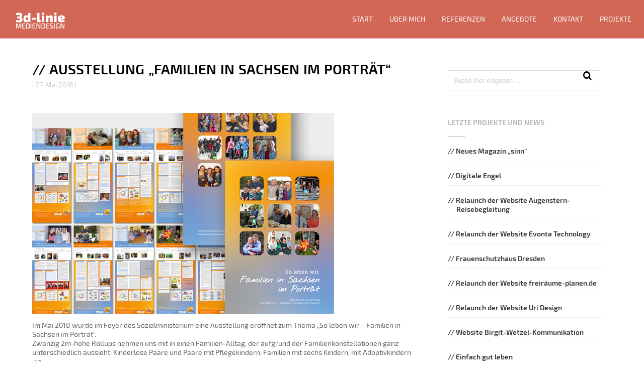

--- FILE ---
content_type: text/html; charset=UTF-8
request_url: https://www.3d-linie.de/ausstellung-familien-in-sachsen/
body_size: 30288
content:
<!doctype html>
<html lang="de">
<!-- begin head -->
<head>
<title>// Ausstellung „Familien in Sachsen im Porträt“  |   3d-linie</title>

<!-- begin meta -->
<meta charset="utf-8"/>
<meta name="google-site-verification" content="ErBOMmfm7jVJf77VQHxuspDeTy49CWFh8aeRzP2U174" />
<meta name="viewport" content="user-scalable=yes, maximum-scale=1,  width=device-width, initial-scale=1"/>
<meta name="apple-mobile-web-app-capable" content="yes" />
<meta name="keywords" content="Mediengestaltung, Gudrun Pielenz, Dresden, Webdesign, Layout, Grafik, Programmierung, Internet, Shop, Screendesign, CMS, Contentmanagementsystem, WordPress, Redaxo, Typo3, Blog, Forum, Kirche, evangelisch, Gemeinde" />
<meta name="description" content="Grafik und Programmierung made in Dresden" />
<!-- end meta -->

<!--[if lt IE 9]>
	<script src="http://html5shim.googlecode.com/svn/trunk/html5.js"></script>
<![endif]-->

<!-- stylesheet -->
<link rel="stylesheet" media="all" href="https://www.3d-linie.de/site/wp-content/themes/3dlinie/style.css"/>
<!-- stylesheet -->

<!-- wp_head -->
<meta name='robots' content='max-image-preview:large' />
<link rel="alternate" type="application/rss+xml" title="3d-linie &raquo; Feed" href="https://www.3d-linie.de/feed/" />
<link rel="alternate" type="application/rss+xml" title="3d-linie &raquo; Kommentar-Feed" href="https://www.3d-linie.de/comments/feed/" />
<script type="text/javascript">
window._wpemojiSettings = {"baseUrl":"https:\/\/s.w.org\/images\/core\/emoji\/14.0.0\/72x72\/","ext":".png","svgUrl":"https:\/\/s.w.org\/images\/core\/emoji\/14.0.0\/svg\/","svgExt":".svg","source":{"concatemoji":"https:\/\/www.3d-linie.de\/site\/wp-includes\/js\/wp-emoji-release.min.js?ver=6.2.3"}};
/*! This file is auto-generated */
!function(e,a,t){var n,r,o,i=a.createElement("canvas"),p=i.getContext&&i.getContext("2d");function s(e,t){p.clearRect(0,0,i.width,i.height),p.fillText(e,0,0);e=i.toDataURL();return p.clearRect(0,0,i.width,i.height),p.fillText(t,0,0),e===i.toDataURL()}function c(e){var t=a.createElement("script");t.src=e,t.defer=t.type="text/javascript",a.getElementsByTagName("head")[0].appendChild(t)}for(o=Array("flag","emoji"),t.supports={everything:!0,everythingExceptFlag:!0},r=0;r<o.length;r++)t.supports[o[r]]=function(e){if(p&&p.fillText)switch(p.textBaseline="top",p.font="600 32px Arial",e){case"flag":return s("\ud83c\udff3\ufe0f\u200d\u26a7\ufe0f","\ud83c\udff3\ufe0f\u200b\u26a7\ufe0f")?!1:!s("\ud83c\uddfa\ud83c\uddf3","\ud83c\uddfa\u200b\ud83c\uddf3")&&!s("\ud83c\udff4\udb40\udc67\udb40\udc62\udb40\udc65\udb40\udc6e\udb40\udc67\udb40\udc7f","\ud83c\udff4\u200b\udb40\udc67\u200b\udb40\udc62\u200b\udb40\udc65\u200b\udb40\udc6e\u200b\udb40\udc67\u200b\udb40\udc7f");case"emoji":return!s("\ud83e\udef1\ud83c\udffb\u200d\ud83e\udef2\ud83c\udfff","\ud83e\udef1\ud83c\udffb\u200b\ud83e\udef2\ud83c\udfff")}return!1}(o[r]),t.supports.everything=t.supports.everything&&t.supports[o[r]],"flag"!==o[r]&&(t.supports.everythingExceptFlag=t.supports.everythingExceptFlag&&t.supports[o[r]]);t.supports.everythingExceptFlag=t.supports.everythingExceptFlag&&!t.supports.flag,t.DOMReady=!1,t.readyCallback=function(){t.DOMReady=!0},t.supports.everything||(n=function(){t.readyCallback()},a.addEventListener?(a.addEventListener("DOMContentLoaded",n,!1),e.addEventListener("load",n,!1)):(e.attachEvent("onload",n),a.attachEvent("onreadystatechange",function(){"complete"===a.readyState&&t.readyCallback()})),(e=t.source||{}).concatemoji?c(e.concatemoji):e.wpemoji&&e.twemoji&&(c(e.twemoji),c(e.wpemoji)))}(window,document,window._wpemojiSettings);
</script>
<style type="text/css">
img.wp-smiley,
img.emoji {
	display: inline !important;
	border: none !important;
	box-shadow: none !important;
	height: 1em !important;
	width: 1em !important;
	margin: 0 0.07em !important;
	vertical-align: -0.1em !important;
	background: none !important;
	padding: 0 !important;
}
</style>
	<link rel='stylesheet' id='font-awesome-css' href='https://www.3d-linie.de/site/wp-content/themes/spring/lib/icons/font-awesome.css?ver=6.2.3' type='text/css' media='all' />
<link rel='stylesheet' id='magnific-css-css' href='https://www.3d-linie.de/site/wp-content/themes/spring/lib/magnific/magnific-popup.css?ver=6.2.3' type='text/css' media='all' />
<link rel='stylesheet' id='pt-cv-public-style-css' href='https://www.3d-linie.de/site/wp-content/plugins/content-views-query-and-display-post-page/public/assets/css/cv.css?ver=4.1' type='text/css' media='all' />
<link rel='stylesheet' id='wp-block-library-css' href='https://www.3d-linie.de/site/wp-includes/css/dist/block-library/style.min.css?ver=6.2.3' type='text/css' media='all' />
<link rel='stylesheet' id='classic-theme-styles-css' href='https://www.3d-linie.de/site/wp-includes/css/classic-themes.min.css?ver=6.2.3' type='text/css' media='all' />
<style id='global-styles-inline-css' type='text/css'>
body{--wp--preset--color--black: #000000;--wp--preset--color--cyan-bluish-gray: #abb8c3;--wp--preset--color--white: #ffffff;--wp--preset--color--pale-pink: #f78da7;--wp--preset--color--vivid-red: #cf2e2e;--wp--preset--color--luminous-vivid-orange: #ff6900;--wp--preset--color--luminous-vivid-amber: #fcb900;--wp--preset--color--light-green-cyan: #7bdcb5;--wp--preset--color--vivid-green-cyan: #00d084;--wp--preset--color--pale-cyan-blue: #8ed1fc;--wp--preset--color--vivid-cyan-blue: #0693e3;--wp--preset--color--vivid-purple: #9b51e0;--wp--preset--gradient--vivid-cyan-blue-to-vivid-purple: linear-gradient(135deg,rgba(6,147,227,1) 0%,rgb(155,81,224) 100%);--wp--preset--gradient--light-green-cyan-to-vivid-green-cyan: linear-gradient(135deg,rgb(122,220,180) 0%,rgb(0,208,130) 100%);--wp--preset--gradient--luminous-vivid-amber-to-luminous-vivid-orange: linear-gradient(135deg,rgba(252,185,0,1) 0%,rgba(255,105,0,1) 100%);--wp--preset--gradient--luminous-vivid-orange-to-vivid-red: linear-gradient(135deg,rgba(255,105,0,1) 0%,rgb(207,46,46) 100%);--wp--preset--gradient--very-light-gray-to-cyan-bluish-gray: linear-gradient(135deg,rgb(238,238,238) 0%,rgb(169,184,195) 100%);--wp--preset--gradient--cool-to-warm-spectrum: linear-gradient(135deg,rgb(74,234,220) 0%,rgb(151,120,209) 20%,rgb(207,42,186) 40%,rgb(238,44,130) 60%,rgb(251,105,98) 80%,rgb(254,248,76) 100%);--wp--preset--gradient--blush-light-purple: linear-gradient(135deg,rgb(255,206,236) 0%,rgb(152,150,240) 100%);--wp--preset--gradient--blush-bordeaux: linear-gradient(135deg,rgb(254,205,165) 0%,rgb(254,45,45) 50%,rgb(107,0,62) 100%);--wp--preset--gradient--luminous-dusk: linear-gradient(135deg,rgb(255,203,112) 0%,rgb(199,81,192) 50%,rgb(65,88,208) 100%);--wp--preset--gradient--pale-ocean: linear-gradient(135deg,rgb(255,245,203) 0%,rgb(182,227,212) 50%,rgb(51,167,181) 100%);--wp--preset--gradient--electric-grass: linear-gradient(135deg,rgb(202,248,128) 0%,rgb(113,206,126) 100%);--wp--preset--gradient--midnight: linear-gradient(135deg,rgb(2,3,129) 0%,rgb(40,116,252) 100%);--wp--preset--duotone--dark-grayscale: url('#wp-duotone-dark-grayscale');--wp--preset--duotone--grayscale: url('#wp-duotone-grayscale');--wp--preset--duotone--purple-yellow: url('#wp-duotone-purple-yellow');--wp--preset--duotone--blue-red: url('#wp-duotone-blue-red');--wp--preset--duotone--midnight: url('#wp-duotone-midnight');--wp--preset--duotone--magenta-yellow: url('#wp-duotone-magenta-yellow');--wp--preset--duotone--purple-green: url('#wp-duotone-purple-green');--wp--preset--duotone--blue-orange: url('#wp-duotone-blue-orange');--wp--preset--font-size--small: 13px;--wp--preset--font-size--medium: 20px;--wp--preset--font-size--large: 36px;--wp--preset--font-size--x-large: 42px;--wp--preset--spacing--20: 0.44rem;--wp--preset--spacing--30: 0.67rem;--wp--preset--spacing--40: 1rem;--wp--preset--spacing--50: 1.5rem;--wp--preset--spacing--60: 2.25rem;--wp--preset--spacing--70: 3.38rem;--wp--preset--spacing--80: 5.06rem;--wp--preset--shadow--natural: 6px 6px 9px rgba(0, 0, 0, 0.2);--wp--preset--shadow--deep: 12px 12px 50px rgba(0, 0, 0, 0.4);--wp--preset--shadow--sharp: 6px 6px 0px rgba(0, 0, 0, 0.2);--wp--preset--shadow--outlined: 6px 6px 0px -3px rgba(255, 255, 255, 1), 6px 6px rgba(0, 0, 0, 1);--wp--preset--shadow--crisp: 6px 6px 0px rgba(0, 0, 0, 1);}:where(.is-layout-flex){gap: 0.5em;}body .is-layout-flow > .alignleft{float: left;margin-inline-start: 0;margin-inline-end: 2em;}body .is-layout-flow > .alignright{float: right;margin-inline-start: 2em;margin-inline-end: 0;}body .is-layout-flow > .aligncenter{margin-left: auto !important;margin-right: auto !important;}body .is-layout-constrained > .alignleft{float: left;margin-inline-start: 0;margin-inline-end: 2em;}body .is-layout-constrained > .alignright{float: right;margin-inline-start: 2em;margin-inline-end: 0;}body .is-layout-constrained > .aligncenter{margin-left: auto !important;margin-right: auto !important;}body .is-layout-constrained > :where(:not(.alignleft):not(.alignright):not(.alignfull)){max-width: var(--wp--style--global--content-size);margin-left: auto !important;margin-right: auto !important;}body .is-layout-constrained > .alignwide{max-width: var(--wp--style--global--wide-size);}body .is-layout-flex{display: flex;}body .is-layout-flex{flex-wrap: wrap;align-items: center;}body .is-layout-flex > *{margin: 0;}:where(.wp-block-columns.is-layout-flex){gap: 2em;}.has-black-color{color: var(--wp--preset--color--black) !important;}.has-cyan-bluish-gray-color{color: var(--wp--preset--color--cyan-bluish-gray) !important;}.has-white-color{color: var(--wp--preset--color--white) !important;}.has-pale-pink-color{color: var(--wp--preset--color--pale-pink) !important;}.has-vivid-red-color{color: var(--wp--preset--color--vivid-red) !important;}.has-luminous-vivid-orange-color{color: var(--wp--preset--color--luminous-vivid-orange) !important;}.has-luminous-vivid-amber-color{color: var(--wp--preset--color--luminous-vivid-amber) !important;}.has-light-green-cyan-color{color: var(--wp--preset--color--light-green-cyan) !important;}.has-vivid-green-cyan-color{color: var(--wp--preset--color--vivid-green-cyan) !important;}.has-pale-cyan-blue-color{color: var(--wp--preset--color--pale-cyan-blue) !important;}.has-vivid-cyan-blue-color{color: var(--wp--preset--color--vivid-cyan-blue) !important;}.has-vivid-purple-color{color: var(--wp--preset--color--vivid-purple) !important;}.has-black-background-color{background-color: var(--wp--preset--color--black) !important;}.has-cyan-bluish-gray-background-color{background-color: var(--wp--preset--color--cyan-bluish-gray) !important;}.has-white-background-color{background-color: var(--wp--preset--color--white) !important;}.has-pale-pink-background-color{background-color: var(--wp--preset--color--pale-pink) !important;}.has-vivid-red-background-color{background-color: var(--wp--preset--color--vivid-red) !important;}.has-luminous-vivid-orange-background-color{background-color: var(--wp--preset--color--luminous-vivid-orange) !important;}.has-luminous-vivid-amber-background-color{background-color: var(--wp--preset--color--luminous-vivid-amber) !important;}.has-light-green-cyan-background-color{background-color: var(--wp--preset--color--light-green-cyan) !important;}.has-vivid-green-cyan-background-color{background-color: var(--wp--preset--color--vivid-green-cyan) !important;}.has-pale-cyan-blue-background-color{background-color: var(--wp--preset--color--pale-cyan-blue) !important;}.has-vivid-cyan-blue-background-color{background-color: var(--wp--preset--color--vivid-cyan-blue) !important;}.has-vivid-purple-background-color{background-color: var(--wp--preset--color--vivid-purple) !important;}.has-black-border-color{border-color: var(--wp--preset--color--black) !important;}.has-cyan-bluish-gray-border-color{border-color: var(--wp--preset--color--cyan-bluish-gray) !important;}.has-white-border-color{border-color: var(--wp--preset--color--white) !important;}.has-pale-pink-border-color{border-color: var(--wp--preset--color--pale-pink) !important;}.has-vivid-red-border-color{border-color: var(--wp--preset--color--vivid-red) !important;}.has-luminous-vivid-orange-border-color{border-color: var(--wp--preset--color--luminous-vivid-orange) !important;}.has-luminous-vivid-amber-border-color{border-color: var(--wp--preset--color--luminous-vivid-amber) !important;}.has-light-green-cyan-border-color{border-color: var(--wp--preset--color--light-green-cyan) !important;}.has-vivid-green-cyan-border-color{border-color: var(--wp--preset--color--vivid-green-cyan) !important;}.has-pale-cyan-blue-border-color{border-color: var(--wp--preset--color--pale-cyan-blue) !important;}.has-vivid-cyan-blue-border-color{border-color: var(--wp--preset--color--vivid-cyan-blue) !important;}.has-vivid-purple-border-color{border-color: var(--wp--preset--color--vivid-purple) !important;}.has-vivid-cyan-blue-to-vivid-purple-gradient-background{background: var(--wp--preset--gradient--vivid-cyan-blue-to-vivid-purple) !important;}.has-light-green-cyan-to-vivid-green-cyan-gradient-background{background: var(--wp--preset--gradient--light-green-cyan-to-vivid-green-cyan) !important;}.has-luminous-vivid-amber-to-luminous-vivid-orange-gradient-background{background: var(--wp--preset--gradient--luminous-vivid-amber-to-luminous-vivid-orange) !important;}.has-luminous-vivid-orange-to-vivid-red-gradient-background{background: var(--wp--preset--gradient--luminous-vivid-orange-to-vivid-red) !important;}.has-very-light-gray-to-cyan-bluish-gray-gradient-background{background: var(--wp--preset--gradient--very-light-gray-to-cyan-bluish-gray) !important;}.has-cool-to-warm-spectrum-gradient-background{background: var(--wp--preset--gradient--cool-to-warm-spectrum) !important;}.has-blush-light-purple-gradient-background{background: var(--wp--preset--gradient--blush-light-purple) !important;}.has-blush-bordeaux-gradient-background{background: var(--wp--preset--gradient--blush-bordeaux) !important;}.has-luminous-dusk-gradient-background{background: var(--wp--preset--gradient--luminous-dusk) !important;}.has-pale-ocean-gradient-background{background: var(--wp--preset--gradient--pale-ocean) !important;}.has-electric-grass-gradient-background{background: var(--wp--preset--gradient--electric-grass) !important;}.has-midnight-gradient-background{background: var(--wp--preset--gradient--midnight) !important;}.has-small-font-size{font-size: var(--wp--preset--font-size--small) !important;}.has-medium-font-size{font-size: var(--wp--preset--font-size--medium) !important;}.has-large-font-size{font-size: var(--wp--preset--font-size--large) !important;}.has-x-large-font-size{font-size: var(--wp--preset--font-size--x-large) !important;}
.wp-block-navigation a:where(:not(.wp-element-button)){color: inherit;}
:where(.wp-block-columns.is-layout-flex){gap: 2em;}
.wp-block-pullquote{font-size: 1.5em;line-height: 1.6;}
</style>
<link rel='stylesheet' id='wpsm_tabs_r-font-awesome-front-css' href='https://www.3d-linie.de/site/wp-content/plugins/tabs-responsive/assets/css/font-awesome/css/font-awesome.min.css?ver=6.2.3' type='text/css' media='all' />
<link rel='stylesheet' id='wpsm_tabs_r_bootstrap-front-css' href='https://www.3d-linie.de/site/wp-content/plugins/tabs-responsive/assets/css/bootstrap-front.css?ver=6.2.3' type='text/css' media='all' />
<link rel='stylesheet' id='wpsm_tabs_r_animate-css' href='https://www.3d-linie.de/site/wp-content/plugins/tabs-responsive/assets/css/animate.css?ver=6.2.3' type='text/css' media='all' />
<script type='text/javascript' src='https://www.3d-linie.de/site/wp-includes/js/jquery/jquery.min.js?ver=3.6.4' id='jquery-core-js'></script>
<script type='text/javascript' src='https://www.3d-linie.de/site/wp-includes/js/jquery/jquery-migrate.min.js?ver=3.4.0' id='jquery-migrate-js'></script>
<script type='text/javascript' src='https://www.3d-linie.de/site/wp-content/themes/spring/js/superfish.js?ver=6.2.3' id='superfish-js'></script>
<script type='text/javascript' src='https://www.3d-linie.de/site/wp-content/themes/spring/js/stellar.js?ver=6.2.3' id='stellar-js'></script>
<script type='text/javascript' src='https://www.3d-linie.de/site/wp-content/themes/spring/lib/magnific/jquery.magnific-popup.min.js?ver=6.2.3' id='magnific-js'></script>
<link rel="https://api.w.org/" href="https://www.3d-linie.de/wp-json/" /><link rel="alternate" type="application/json" href="https://www.3d-linie.de/wp-json/wp/v2/posts/820" /><link rel="EditURI" type="application/rsd+xml" title="RSD" href="https://www.3d-linie.de/site/xmlrpc.php?rsd" />
<link rel="wlwmanifest" type="application/wlwmanifest+xml" href="https://www.3d-linie.de/site/wp-includes/wlwmanifest.xml" />
<link rel="canonical" href="https://www.3d-linie.de/ausstellung-familien-in-sachsen/" />
<link rel='shortlink' href='https://www.3d-linie.de/?p=820' />
<link rel="alternate" type="application/json+oembed" href="https://www.3d-linie.de/wp-json/oembed/1.0/embed?url=https%3A%2F%2Fwww.3d-linie.de%2Fausstellung-familien-in-sachsen%2F" />
<link rel="alternate" type="text/xml+oembed" href="https://www.3d-linie.de/wp-json/oembed/1.0/embed?url=https%3A%2F%2Fwww.3d-linie.de%2Fausstellung-familien-in-sachsen%2F&#038;format=xml" />
<link rel="shortcut icon" href="https://www.3d-linie.de/site/wp-content/themes/3dlinie/favicon.ico" type="image/ico" />
	<link rel="icon" href="https://www.3d-linie.de/site/wp-content/uploads/cropped-favicon-32x32.png" sizes="32x32" />
<link rel="icon" href="https://www.3d-linie.de/site/wp-content/uploads/cropped-favicon-192x192.png" sizes="192x192" />
<link rel="apple-touch-icon" href="https://www.3d-linie.de/site/wp-content/uploads/cropped-favicon-180x180.png" />
<meta name="msapplication-TileImage" content="https://www.3d-linie.de/site/wp-content/uploads/cropped-favicon-270x270.png" />
<!-- wp_head -->



</head>
<!-- end head -->

	<body class="post-template-default single single-post postid-820 single-format-standard metaslider-plugin" lang="en">

	<!-- begin container -->
	<div class="page"  data-role="page">
		<!-- begin header -->
		<header >

			<h1 class="title">

				<a href="https://www.3d-linie.de" title="3d-linie - Mediendesign Gudrun Pielenz">
					<img src="https://www.3d-linie.de/site/wp-content/themes/3dlinie/images/3dlinie_logo.png" alt="3d-linie" />
				</a>

			</h1>

			<!-- begin nav -->
			<nav>

			<ul id="main" class="main-nav sf-menu"><li id="menu-item-65" class="menu-item menu-item-type-custom menu-item-object-custom menu-item-home menu-item-65"><a href="https://www.3d-linie.de/#homepage">Start</a></li>
<li id="menu-item-64" class="menu-item menu-item-type-custom menu-item-object-custom menu-item-home menu-item-64"><a href="https://www.3d-linie.de/#about">Über mich</a></li>
<li id="menu-item-154" class="menu-item menu-item-type-post_type menu-item-object-page menu-item-154"><a href="https://www.3d-linie.de/portfolio/">Referenzen</a></li>
<li id="menu-item-73" class="menu-item menu-item-type-custom menu-item-object-custom menu-item-home menu-item-73"><a href="https://www.3d-linie.de/#services">Angebote</a></li>
<li id="menu-item-557" class="menu-item menu-item-type-post_type menu-item-object-page menu-item-557"><a href="https://www.3d-linie.de/kontakt/">Kontakt</a></li>
<li id="menu-item-882" class="menu-item menu-item-type-taxonomy menu-item-object-category current-post-ancestor current-menu-parent current-post-parent menu-item-882"><a href="https://www.3d-linie.de/category/projekte/">Projekte</a></li>
</ul>			
			</nav>
			<!-- end nav -->

			<div class="clear"></div>

		</header>
		<!-- end header -->


		<!-- begin main -->
		<section class="main">
		
			<!-- begin .col-left -->
			<div class="col-left">

				
				<!-- begin .post -->
				<article class="post-820 post type-post status-publish format-standard hentry category-projekte tag-print">

					<h1>// Ausstellung „Familien in Sachsen im Porträt“</h1>
					
					<!-- begin .post-meta -->
					<div class="meta">
						<span class="post-author"><em></em> </span>
						<span class="post-category"><em></em> </span>
						<span class="post-date"> | 27. Mai 2018 |</span>  
						<span class="post-comments"><a href=""><!-- Comments--></a></span>
					</div>
					<!-- end .post-meta -->
					
					<!-- begin .post-thumb -->
					<div class="post-thumb">
											</div>
					<!-- end .post-thumb -->

					
<figure class="wp-block-image"><img decoding="async" src="https://www.3d-linie.de/site/wp-content/uploads/projekt_eaf_ausstellung.jpg" alt="Ausstellung: Familien in Sachsen" class="wp-image-746"/></figure>



<p>Im Mai 2018 wurde im Foyer des Sozialministerium eine Ausstellung eröffnet zum Thema „So leben wir – Familien in Sachsen im Porträt“.<br>Zwanzig 2m-hohe Rollups nehmen uns mit in einen Familien-Alltag, der aufgrund der Familienkonstellationen ganz unterschiedlich aussieht: Kinderlose Paare und Paare mit Pflegekindern, Familien mit sechs Kindern, mit Adoptivkindern u.a&#8230;.<br>Die Ausstellung erhielt eine 92seitige Begleitbroschüre, die nochmals detailliert wichtige Stationen im Familienleben illustriert. Die Herausforderung beim Layout stellte sich durch das sehr unterschiedliche Material, welches uns zur Verfügung stand.</p>



<p>Die Gestaltung der Ausstellung im Auftrag der eaf Sachsen übernahm ich in Zusammenarbeit mit Dr. Winfried Schenk (Redaktion und Fotografie) und Sylvia Tietze (Grafik).<br>Sie kann als Wanderausstellung über info@eaf-sachsen.de ausgeliehen werden.</p>



<p><a href="https://www.eaf-sachsen.de/" target="_blank" rel="noopener noreferrer">→ www.eaf-sachsen.de</a></p>
					
					 <span class="post-tags icon-tag"> Leistungen: <a href="https://www.3d-linie.de/tag/print/" rel="tag">Print</a></span> 

										
<!-- You can start editing here. -->


		<!-- If comments are closed. -->
	<p class="nocomments"></p>

	



				</article>
				<!-- end .post -->

							
			</div>
			<!-- end colleft -->
			
			
<!-- begin aside -->
<aside class="sidebar">

        <!-- End Page Widgets Area -->

	<!-- Sidebar Widgets Area -->
    <div class="widget widget_search"><!-- start search form -->
<div class="search-form">
<form method="get" id="searchform" action="https://www.3d-linie.de/">
  <div>
    <!--<input type="text" value="" name="s" id="s" />-->
	
	<input type="text" value="Suche hier eingeben ..." onfocus="if(this.value==this.defaultValue)this.value='';" onblur="if(this.value=='')this.value=this.defaultValue;" name="s" id="s" />
	
    <input type="submit" id="searchsubmit" value="Search" />
  </div>
</form>
</div>
<!-- end search form --></div>
		<div class="widget widget_recent_entries">
		<h2>Letzte Projekte und News</h2>
		<ul>
											<li>
					<a href="https://www.3d-linie.de/neues-magazin-sinn/">// Neues Magazin „sinn“</a>
									</li>
											<li>
					<a href="https://www.3d-linie.de/digitale-engel/">// Digitale Engel</a>
									</li>
											<li>
					<a href="https://www.3d-linie.de/augenstern/">// Relaunch der Website Augenstern-Reisebegleitung</a>
									</li>
											<li>
					<a href="https://www.3d-linie.de/relaunch-der-website-evonta-technology/">// Relaunch der Website Evonta Technology</a>
									</li>
											<li>
					<a href="https://www.3d-linie.de/frauenschutzhaus/">// Frauenschutzhaus Dresden</a>
									</li>
											<li>
					<a href="https://www.3d-linie.de/relaunch-der-website-freiraeume-planen-de/">// Relaunch der Website freiräume-planen.de</a>
									</li>
											<li>
					<a href="https://www.3d-linie.de/projekt-uridesign/">// Relaunch der Website Uri Design</a>
									</li>
											<li>
					<a href="https://www.3d-linie.de/website-birgit-wetzel-kommunikation/">// Website Birgit-Wetzel-Kommunikation</a>
									</li>
											<li>
					<a href="https://www.3d-linie.de/einfach-gut-leben/">// Einfach gut leben</a>
									</li>
											<li>
					<a href="https://www.3d-linie.de/woche-der-bruederlichkeit-2020/">// Woche der Brüderlichkeit 2020</a>
									</li>
											<li>
					<a href="https://www.3d-linie.de/projekt-woche-fuer-das-leben-2019/">// Woche für das Leben 2019</a>
									</li>
											<li>
					<a href="https://www.3d-linie.de/projekt-femmes-vocales/">// Relaunch der Website des Frauenchores femmes vocales</a>
									</li>
											<li>
					<a href="https://www.3d-linie.de/projekt-blasewitz/">// Relaunch der Kirchgemeinde-Website Blasewitz</a>
									</li>
											<li>
					<a href="https://www.3d-linie.de/ausstellung-familien-in-sachsen/" aria-current="page">// Ausstellung „Familien in Sachsen im Porträt“</a>
									</li>
											<li>
					<a href="https://www.3d-linie.de/doku-frauenmahle/">// Dokumentation der sächsischen Frauenmahle</a>
									</li>
											<li>
					<a href="https://www.3d-linie.de/projekt-naturheilkunde/">// Relaunch der Website Praxis für Naturheilkunde Gabriele Hart</a>
									</li>
											<li>
					<a href="https://www.3d-linie.de/projekt-wera-holzweissig/">// Relaunch der Website Praxis für Psychotherapie Wera Holzweißig</a>
									</li>
											<li>
					<a href="https://www.3d-linie.de/shbg/">// Sächsische Hauptbibelgesellschaft</a>
									</li>
											<li>
					<a href="https://www.3d-linie.de/posnas-pudel/">// Posnas Pudel Parade</a>
									</li>
											<li>
					<a href="https://www.3d-linie.de/fewo/">// Ferienwohnung DresdenBlick</a>
									</li>
					</ul>

		</div>		</aside>
<!-- end aside -->			
		</section>
		<!-- end main -->

<div class="clear"></div>





		<div class="clear"></div><!-- clear vor footer -->

		<!-- begin footer -->
		<footer>

		<div class="footer_widgets clearfix">


		</div>

		</footer>
        <!-- end footer -->

		<!-- begin .copyright -->
		<div class="copyright">
		
			<!-- social stuff -->
			<div id="social" class="widget">

											<a href="mailto:%69n&#102;&#111;%403&#100;%2d%6cin&#105;e%2e&#100;e"><i class="fa fa-envelope fa-2"></i></a>
					
					
					
					
					
					
					 
					
					
											<a href="https://www.3d-linie.de/feed/"><i class="fa fa-rss fa-2"></i></a>
								</div>
			<!-- end social stuff -->

							Created by <a href="https://www.3d-linie.de/">www.3d-linie.de</a> | <a href="https://www.3d-linie.de/site/impressum/">Impressum</a> | <a href="https://www.3d-linie.de/site/impressum/">Datenschutz</a>			
		</div>
		<!-- end .copyright -->


	</div>
	<!-- end container -->

	<script>
	jQuery( document ).ready(function($) {
		$(".pt-cv-view .panel-title").removeAttr("data-toggle"),$(".pt-cv-view .panel-title").off("click").on("click",function(e){e.preventDefault();var l=$(this).next("span").children("i"),i=$(this).parent().next(".panel-collapse");i.is(":visible")?(i.fadeOut(100),l.removeClass("glyphicon-minus").addClass("glyphicon-plus")):($(this).closest(".pt-cv-collapsible").find(".panel-collapse").fadeOut(100),i.animate({height:"toggle"},300),l.removeClass("glyphicon-plus").addClass("glyphicon-minus")),i.removeClass("collapse")}),$(".pt-cv-view .panel-heading span.panel-collapsed").off("click").on("click",function(e){$(this).parent(".panel-heading").find(".panel-title").trigger("click")});
	});
</script>			
	<script>
		jQuery( document ).ready( function ( $ ) {
			$( '.carousel-control.left' ).off( 'click' ).on( 'click', function () {
				$( this ).parent().carousel( 'prev' );
			} );
			$( '.carousel-control.right' ).off( 'click' ).on( 'click', function () {
				$( this ).parent().carousel( 'next' );
			} );
		} );
	</script>
	<script type='text/javascript' src='https://www.3d-linie.de/site/wp-content/themes/3dlinie/js/custom.js?ver=1.0' id='custom-js'></script>
<script type='text/javascript' id='pt-cv-content-views-script-js-extra'>
/* <![CDATA[ */
var PT_CV_PUBLIC = {"_prefix":"pt-cv-","page_to_show":"5","_nonce":"02e0109a24","is_admin":"","is_mobile":"","ajaxurl":"https:\/\/www.3d-linie.de\/site\/wp-admin\/admin-ajax.php","lang":"","loading_image_src":"data:image\/gif;base64,R0lGODlhDwAPALMPAMrKygwMDJOTkz09PZWVla+vr3p6euTk5M7OzuXl5TMzMwAAAJmZmWZmZszMzP\/\/\/yH\/[base64]\/wyVlamTi3nSdgwFNdhEJgTJoNyoB9ISYoQmdjiZPcj7EYCAeCF1gEDo4Dz2eIAAAh+QQFCgAPACwCAAAADQANAAAEM\/DJBxiYeLKdX3IJZT1FU0iIg2RNKx3OkZVnZ98ToRD4MyiDnkAh6BkNC0MvsAj0kMpHBAAh+QQFCgAPACwGAAAACQAPAAAEMDC59KpFDll73HkAA2wVY5KgiK5b0RRoI6MuzG6EQqCDMlSGheEhUAgqgUUAFRySIgAh+QQFCgAPACwCAAIADQANAAAEM\/DJKZNLND\/[base64]"};
var PT_CV_PAGINATION = {"first":"\u00ab","prev":"\u2039","next":"\u203a","last":"\u00bb","goto_first":"Gehe zur ersten Seite","goto_prev":"Gehe zur vorherigen Seite","goto_next":"Gehe zur n\u00e4chsten Seite","goto_last":"Gehe zur letzten Seite","current_page":"Aktuelle Seite ist","goto_page":"Gehe zu Seite"};
/* ]]> */
</script>
<script type='text/javascript' src='https://www.3d-linie.de/site/wp-content/plugins/content-views-query-and-display-post-page/public/assets/js/cv.js?ver=4.1' id='pt-cv-content-views-script-js'></script>
<script type='text/javascript' src='https://www.3d-linie.de/site/wp-content/plugins/tabs-responsive/assets/js/tabs-custom.js?ver=6.2.3' id='wpsm_tabs_r_custom-js-front-js'></script>
 

	</body>
</html>
<!-- *´¨)
     ¸.•´¸.•*´¨) ¸.•*¨)
     (¸.•´ (¸.•` ¤ Comet Cache funktioniert vollständig ¤ ´¨) -->

<!-- Cache-Datei Version Salt:         n. a. -->

<!-- Cache-Datei-URL:                  https://www.3d-linie.de/ausstellung-familien-in-sachsen/ -->
<!-- Cache-Datei-Pfad:                 /cache/comet-cache/cache/https/www-3d-linie-de/ausstellung-familien-in-sachsen.html -->

<!-- Cache-Datei erzeugt via:          HTTP-Anfrage -->
<!-- Cache-Datei erzeugt am:           Nov 27th, 2025 @ 3:25 am UTC -->
<!-- Cache-Datei erzeugt in:           0.66482 Sekunden -->

<!-- Cache-Datei läuft ab am:          Dec 4th, 2025 @ 3:25 am UTC -->
<!-- Cache-Datei Auto-Neuaufbau am:    Dec 4th, 2025 @ 3:25 am UTC -->

--- FILE ---
content_type: text/css
request_url: https://www.3d-linie.de/site/wp-content/themes/3dlinie/style.css
body_size: 58890
content:
/*
Theme Name:   	3dlinie
Theme URI:      https://www.3d-linie.de/
Description:    Child Theme for the Spring theme 
Author:         3d-linie
Author URI:     https://www.3d-linie.de/
Template:       spring
Version:        1.0
*/

/************************ STYLE STRUCTURE ************************

    1. Reset CSS
    2. Typography presets
    3. Header
    4. Footer
    5. Navigation
    6. Navigation Submenu
    7. Main Section
    8. Sidebar & Widgets
    9. Image Styles
    10. Post Style
    11. Contact Form
    12. Tweet List
    13. Paginate
    14. Comments
    15. Respond Form
    16. Ergänzungen
    17. Responsive Navigation
    18. Media Queries

*/

/************************ Fonts ************************/

/* exo-2-300 - latin */
@font-face {
  font-family: 'Exo 2';
  font-style: normal;
  font-weight: 300;
  src: url('../../fonts/exo-2-v4-latin-300.eot'); /* IE9 Compat Modes */
  src: url('../../fonts/exo-2-v4-latin-300.eot?#iefix') format('embedded-opentype'), /* IE6-IE8 */
       url('../../fonts/exo-2-v4-latin-300.woff2') format('woff2'), /* Super Modern Browsers */
       url('../../fonts/exo-2-v4-latin-300.woff') format('woff'), /* Modern Browsers */
       url('../../fonts/exo-2-v4-latin-300.ttf') format('truetype'), /* Safari, Android, iOS */
       url('../../fonts/exo-2-v4-latin-300.svg#Exo2') format('svg'); /* Legacy iOS */
}

/* exo-2-300italic - latin */
@font-face {
  font-family: 'Exo 2';
  font-style: italic;
  font-weight: 300;
  src: url('../../fonts/exo-2-v4-latin-300italic.eot'); /* IE9 Compat Modes */
  src: url('../../fonts/exo-2-v4-latin-300italic.eot?#iefix') format('embedded-opentype'), /* IE6-IE8 */
       url('../../fonts/exo-2-v4-latin-300italic.woff2') format('woff2'), /* Super Modern Browsers */
       url('../../fonts/exo-2-v4-latin-300italic.woff') format('woff'), /* Modern Browsers */
       url('../../fonts/exo-2-v4-latin-300italic.ttf') format('truetype'), /* Safari, Android, iOS */
       url('../../fonts/exo-2-v4-latin-300italic.svg#Exo2') format('svg'); /* Legacy iOS */
}

/* exo-2-regular - latin */
@font-face {
  font-family: 'Exo 2';
  font-style: normal;
  font-weight: 400;
  src: url('../../fonts/exo-2-v4-latin-regular.eot'); /* IE9 Compat Modes */
  src: url('../../fonts/exo-2-v4-latin-regular.eot?#iefix') format('embedded-opentype'), /* IE6-IE8 */
       url('../../fonts/exo-2-v4-latin-regular.woff2') format('woff2'), /* Super Modern Browsers */
       url('../../fonts/exo-2-v4-latin-regular.woff') format('woff'), /* Modern Browsers */
       url('../../fonts/exo-2-v4-latin-regular.ttf') format('truetype'), /* Safari, Android, iOS */
       url('../../fonts/exo-2-v4-latin-regular.svg#Exo2') format('svg'); /* Legacy iOS */
}

/* exo-2-italic - latin */
@font-face {
  font-family: 'Exo 2';
  font-style: italic;
  font-weight: 400;
  src: url('../../fonts/exo-2-v4-latin-italic.eot'); /* IE9 Compat Modes */
  src: url('../../fonts/exo-2-v4-latin-italic.eot?#iefix') format('embedded-opentype'), /* IE6-IE8 */
       url('../../fonts/exo-2-v4-latin-italic.woff2') format('woff2'), /* Super Modern Browsers */
       url('../../fonts/exo-2-v4-latin-italic.woff') format('woff'), /* Modern Browsers */
       url('../../fonts/exo-2-v4-latin-italic.ttf') format('truetype'), /* Safari, Android, iOS */
       url('../../fonts/exo-2-v4-latin-italic.svg#Exo2') format('svg'); /* Legacy iOS */
}

/* exo-2-600 - latin */
@font-face {
  font-family: 'Exo 2';
  font-style: normal;
  font-weight: 600;
  src: url('../../fonts/exo-2-v4-latin-600.eot'); /* IE9 Compat Modes */
  src: url('../../fonts/exo-2-v4-latin-600.eot?#iefix') format('embedded-opentype'), /* IE6-IE8 */
       url('../../fonts/exo-2-v4-latin-600.woff2') format('woff2'), /* Super Modern Browsers */
       url('../../fonts/exo-2-v4-latin-600.woff') format('woff'), /* Modern Browsers */
       url('../../fonts/exo-2-v4-latin-600.ttf') format('truetype'), /* Safari, Android, iOS */
       url('../../fonts/exo-2-v4-latin-600.svg#Exo2') format('svg'); /* Legacy iOS */
}

/* exo-2-600italic - latin */
@font-face {
  font-family: 'Exo 2';
  font-style: italic;
  font-weight: 600;
  src: url('../../fonts/exo-2-v4-latin-600italic.eot'); /* IE9 Compat Modes */
  src: url('../../fonts/exo-2-v4-latin-600italic.eot?#iefix') format('embedded-opentype'), /* IE6-IE8 */
       url('../../fonts/exo-2-v4-latin-600italic.woff2') format('woff2'), /* Super Modern Browsers */
       url('../../fonts/exo-2-v4-latin-600italic.woff') format('woff'), /* Modern Browsers */
       url('../../fonts/exo-2-v4-latin-600italic.ttf') format('truetype'), /* Safari, Android, iOS */
       url('../../fonts/exo-2-v4-latin-600italic.svg#Exo2') format('svg'); /* Legacy iOS */
}

/* exo-2-700 - latin */
@font-face {
  font-family: 'Exo 2';
  font-style: normal;
  font-weight: 700;
  src: url('../../fonts/exo-2-v4-latin-700.eot'); /* IE9 Compat Modes */
  src: url('../../fonts/exo-2-v4-latin-700.eot?#iefix') format('embedded-opentype'), /* IE6-IE8 */
       url('../../fonts/exo-2-v4-latin-700.woff2') format('woff2'), /* Super Modern Browsers */
       url('../../fonts/exo-2-v4-latin-700.woff') format('woff'), /* Modern Browsers */
       url('../../fonts/exo-2-v4-latin-700.ttf') format('truetype'), /* Safari, Android, iOS */
       url('../../fonts/exo-2-v4-latin-700.svg#Exo2') format('svg'); /* Legacy iOS */
}

/* exo-2-700italic - latin */
@font-face {
  font-family: 'Exo 2';
  font-style: italic;
  font-weight: 700;
  src: url('../../fonts/exo-2-v4-latin-700italic.eot'); /* IE9 Compat Modes */
  src: url('../../fonts/exo-2-v4-latin-700italic.eot?#iefix') format('embedded-opentype'), /* IE6-IE8 */
       url('../../fonts/exo-2-v4-latin-700italic.woff2') format('woff2'), /* Super Modern Browsers */
       url('../../fonts/exo-2-v4-latin-700italic.woff') format('woff'), /* Modern Browsers */
       url('../../fonts/exo-2-v4-latin-700italic.ttf') format('truetype'), /* Safari, Android, iOS */
       url('../../fonts/exo-2-v4-latin-700italic.svg#Exo2') format('svg'); /* Legacy iOS */
}


/************************ Reset CSS ************************/

html, body, div, span, applet, object, iframe,
h1, h2, h3, h4, h5, h6, p, blockquote, pre,
a, abbr, acronym, address, big, cite, code,
del, dfn, em, font, img, ins, kbd, q, s, samp,
small, strike, strong, sub, sup, tt, var,
b, u, i, center,
dl, dt, dd, ol, ul, li,
fieldset, form, label, legend,
table, caption, tbody, tfoot, thead, tr, th, td {
    margin: 0;
    padding: 0;
    border: 0;
    outline: 0;
    font-size: 100%;
    vertical-align: baseline;
    background: transparent;
}

body {
    line-height: 1.3;
}

ol, ul {
    list-style: none;
}
strong {font-weight: 600;}
blockquote, q {
    quotes: none;
}
blockquote:before, blockquote:after,
q:before, q:after {
    content: '';
    content: none;
}
:focus {
    outline: 0;
}
ins {
    text-decoration: none;
}
del {
    text-decoration: line-through;
}
table {
    border-collapse: collapse;
    border-spacing: 0;
}
.entry-content img {
    margin: 0 0 1.5em 0;
}
.alignleft,
img.alignleft {
    display: inline;
    float: left;
    margin-right: 1.5em;
    padding: 4px;
}
.alignright,
img.alignright {
    display: inline;
    float: right;
    margin-left: 1.5em;
}
.aligncenter,
img.aligncenter {
    clear: both;
    display: block;
    margin-left: auto;
    margin-right: auto;
}
.wp-caption {
    text-align: center;
    margin-bottom: 1.5em;
}
.wp-caption img {
    border: 0 none;
    margin: 0;
    padding: 0;
}
.wp-caption p.wp-caption-text {
    margin: 0;
}
.wp-smiley {
    max-height: 1em;
    margin:0 !important;
}

.gallery{
    margin: 0 auto!important;
    width: auto !important;
    display:inherit;
}
.gallery-size-thumbnail img  {/*für standard gallery: thumbnailgröße ist 100x100*/
    width:100px;
    height:100px;
    border: none !important;
}
.gallery-size-medium img {
    min-height: 200px;
    width: 300px;
}
.gallery-item{
    margin-top: -8px !important;
    width: auto;
}
.gallery-size-thumbnail .gallery-item{
    margin-top: 3px !important;
}
.gallery-item dt {
    margin: 0px;
    padding: 0;
}
.gallery-item img {
    border: none !important;
}
.gallery dl {
    margin: 0;
}
.gallery-caption {
    margin:-1.5em 0 0 0;
}
blockquote.left {
    float: left;
    margin-left: 0;
    margin-right: 20px;
    text-align: right;
    width: 33%;
}
blockquote.right {
    float: right;
    margin-left: 20px;
    margin-right: 0;
    text-align: left;
    width: 33%;
}

/*  Less Framework 4
    http://lessframework.com
    by Joni Korpi
    License: http://opensource.org/licenses/mit-license.php */


/************************ Resets ************************/

html, body, div, span, object, iframe, h1, h2, h3, h4, h5, h6,
p, blockquote, pre, a, abbr, address, cite, code, del, dfn, em,
img, ins, kbd, q, samp, small, strong, sub, sup, var, b, i, hr,
dl, dt, dd, ol, ul, li, fieldset, form, label, legend,
table, caption, tbody, tfoot, thead, tr, th, td,
article, aside, canvas, details, figure, figcaption, hgroup,
menu, footer, header, nav, section, summary, time, mark, audio, video {
    margin: 0;
    padding: 0;
    border: 0;
}

article, aside, canvas, figure, figure img, figcaption, hgroup,
footer, header, nav, section, audio, video {
    display: block;
}

a img {border: 0;}



/************************   Typography presets ************************/

h1, h2, h3, h4, h5, h6 {
    color:#000;
}
.huge, h1 {
    font-size: 68px;
    line-height: 120%;/*48px*/
    letter-spacing: -1px;
}
.large, h2 {
    font-size: 42px;
    line-height: 48px;
}
.bigger, h3 {
    font-size: 26px;
    line-height: 36px;
}
.big, h4 {
    font-size: 22px;
    line-height: 30px;
	white-space: -moz-nowrap; /* Firefox -moz-pre-wrap*/
	white-space: -o-pre-nowrap; /* Opera -o-pre-wrap*/
	white-space:nowrap; /* Chrome  pre-wrap*/
	word-wrap:normal; /* IE  break-word*/
}
.small, small {
    font-size: 13px;
    line-height: 18px;
}
h2, h3, .homebutton, .main h1, .serviceicon {
/*  -webkit-mask-image: url(images/mask.png);nicht kompatibel
  mask-image: url(images/mask.png);*/
  text-transform: uppercase;
}
.clear {
    clear: both;
}
.clearfix:before, .clearfix:after {
    content: " ";
    display: table;
}
.clearfix:after {
    clear: both;
}
.clearfix:before, .clearfix:after {
    content: " ";
    display: table;
}

/************************ Selection colours (easy to forget) ************************/

::selection         { background: rgb(253,221,145); color:#fff;}
::-moz-selection    { background: rgb(253,221,145); color:#fff;}
img::selection      { background: transparent; color:#fff;}
img::-moz-selection { background: transparent; color:#fff;}
body                {-webkit-tap-highlight-color: rgb(153,153,153);}



/*      Default Layout: 992px.
        Gutters: 24px.
        Outer margins: 48px.
        Leftover space for scrollbars @1024px: 32px.
-------------------------------------------------------------------------------
cols    1     2      3      4      5      6      7      8      9      10
px      68    160    252    344    436    528    620    712    804    896    */


/* Angabe gilt für Inhalt, Innenabstand und Rahmen */
* { -moz-box-sizing: border-box; -webkit-box-sizing: border-box; box-sizing: border-box; }

html, body {
    height:100%;min-height: 100%;
}
body {
    background-color: rgb(255,255,255);
    color: rgb(60,60,60);
    -webkit-text-size-adjust: 100%; /* Stops Mobile Safari from auto-adjusting font-sizes */
    margin: 0 auto;
    color: #666666;
    font-family: "Exo 2",sans-serif;
    font-size: 14px;
	position:relative;
}
a {
    color: #000000;
    text-decoration: none;
}
a:hover {
    color: #666;
}
p {		
	white-space: -moz-pre-wrap; /* Firefox -moz-pre-wrap*/
	white-space: -o-pre-wrap; /* Opera -o-pre-wrap*/
	white-space:pre-wrap; /* Chrome  pre-wrap*/
	word-wrap:break-word; /* IE  */
   -moz-hyphens: auto;
   -o-hyphens: auto;
   -webkit-hyphens: auto;
   -ms-hyphens: auto;
   hyphens: auto; }
   
/*<wbr> als Trenntag*/


/************************ Header ************************/
header {
    margin: 0 auto;
    padding:0;
    min-height: 72px;
    background: #83CDBE;
    background: rgba(131, 205, 190, 0.7);
    border-bottom:1px solid rgba(255, 255, 255, .5);
    background: none;
    position: fixed;
    width: 100%;
    z-index: 99999;
    transition: background-color 0.5s ease;
}

body:not(.home) header,
header.sticky {
    background: #d26755;/*oberer streifen*/
}
header h1.title {
    float: left;
    font-size: 30px;
    font-weight: 800;
    margin: 15px 10px 5px 30px;
	display:block;/*responsiv:ausblenden*/
}
header .description {
    font-size:12px;
    color:#999999;
    display:block;
    text-align:center;
    letter-spacing:1px;
}
header h1.title span {
    color: #005f6b;
}



/************************ Footer ************************/
footer {
    clear: both;
    font-size: 12px;
    margin: 0 auto;
    overflow: hidden;
    text-align: center;
	background: #FDDD91;
}

footer #menu-main-menu li {
    display: inline;
    padding: 0 10px;
}

.footer_widget ul li, {
    font-size: 12px;
    font-family: Helvetica, Arial, Sans-serif;
    color: #747272;
    padding: 3px 0 3px;
}
.footer_widgets{
    width: 960px;
    padding: 0 20px;
    margin:0 auto;
    text-align:left;	
}
.footer_widgets h2{
    font-size:14px;
    color:#878787;
    text-transform:uppercase;
    letter-spacing:2px;
}
.footer_widget {
    float: left;
    margin-right: 30px;
    padding-bottom: 30px;
    width: 45%;
}
.footer_widget ul li {
    margin-bottom: 10px;
}
.footer_widget ul li, .footer_widget ul li a {
    list-style:none;
    font-size:14px;
    font-weight:600;
    color:#666666;
}
.copyright {
    clear: both;
    color: #464637;
    font-family: "Exo 2",sans-serif;
    font-size: 14px;
    font-weight: 300;
    margin: 0 auto;
    padding: 20px 0 60px 0;
    text-align: center;
	background-color:#FDDD91;
}

/************************ Navigation ************************/
.navigation { /*seitenfuß → Neuere Beiträge*/
    font-size: 12px;
    padding-top: 30px;padding-bottom: 30px;
}
.my_works .navigation {
    text-transform:uppercase;
    letter-spacing:2px;
    margin-bottom:55px;
}
nav { /*oberes Menü*/
    float: right;
    line-height: 36px;
    margin-right: 10px;
    padding: 20px 0;
}
nav ul {
	display:inline-block;
}
nav ul li {
    display: inline-block;
    padding: 0 15px;
    font-size: 14px;
    text-transform: uppercase;
}
nav ul li a {
    padding: 0;
    color: #fff;
    text-decoration: none;
}

nav li a {
    color: #fff;
    text-transform: uppercase;
    text-decoration: none;
    -webkit-transition: 0.3s all;
    transition: 0.3s all;
    position: relative; 
}
nav li a:after {
      position: absolute;
      top: 100%;
      left: 0;
      width: 100%;
      height: 3px;
      background: #fff;
      content: '';
      opacity: 0;
      -webkit-transition: opacity 0.3s, -webkit-transform 0.3s;
      transition: opacity 0.3s, transform 0.3s;
	  
      -webkit-transform: translateY(10px);
      -ms-transform: translateY(10px);
      transform: translateY(10px); 
}
nav li a:hover:after, nav li a.a-active:after {
      opacity: 1;
      -webkit-transform: translateY(0px);
      -ms-transform: translateY(0px);
          transform: translateY(0px); 
}
nav li a.a-active:hover:after {
      opacity: 1;
}

nav ul li a span {
    font-family: Georgia, serif;/*???????????*/
    font-style: italic;
    font-weight: normal;
}
nav ul li a:hover, nav ul li.current-menu-item a, nav ul li.current_page_item a {
    color: #fff;
}
nav ul li.active a {
    border-bottom: 5px solid #005F6B;
}

nav select {/* Responsive Navigation */
      display: none;
}
.menu-item-has-children:after {
    content: "\f107";
    font-family: FontAwesome;
}

/************************ Nav Submenu ************************/
ul.sub-menu {
    position: absolute;
    background: #fff;
    margin-top: 20px;
    margin-left: -15px;
    width: 250px;
    text-align: left;
    z-index:999;
    padding:10px 0 10px;
    border:1px solid #ccc;
}
ul.sub-menu li {
    line-height: 26px;
    display: block;
    padding: 0px;
    font-weight: 400;
    padding-left:20px;
    text-transform: uppercase;
}
ul.sub-menu li a {
    color: #999999;
    font-size: 12px;
    font-weight:600;
    padding: 3px;
    display: block;
    text-shadow: none;
}
ul.sub-menu li a:hover {
    color: #000;
}

ul.sub-menu li ul {
    position: absolute;
    background: #FF4D4D !important;
    margin-left: 230px;
    margin-top: -50px;
    width: 250px;
    text-align: left;
    z-index:999;
    padding:10px 0 10px;
}

ul.subnav {
    font-weight: 700;
    font-family:"Exo 2",sans-serif;
    padding-top: 20px;
    margin-bottom: 20px;
}
ul.subnav li {
    padding: 8px 0;
    border-bottom: 1px solid #e3e3e3;
    color: #ffffff;
}
#submenu li.current_page_item a {
    color: #000;
}

/************************ HomePage ************************/
.page {min-height: 100%;}


#homepage .homesummary h2 {
    font-size: 110px;
    font-weight: 300;
    line-height: 120px;
    padding-bottom: 20px;
    color:#fff;
    font-family:"Exo 2",sans-serif;
}
#homepage .homecontent p {
    font-weight: 300;
	font-size:30px;
    font-family:"Exo 2",sans-serif;
	letter-spacing:0.5px;
}
.homesummary {
    font-size: 29px;
    height: 100%;
  /*  overflow: hidden;*/
    display: table;/*zeilenwirkung*/
    width: 100%;
    min-height: 100%;
}
.homecontent {
    display: table-cell;/*zeilenwirkung*/
    vertical-align:middle;
    text-align:center;
    color:#fff;
    padding:20% 20%;
    width:50%;
}
#homepage .homecontent .homebutton {
    padding:10px 40px;
    color:#fff;
    border:2px solid #fff;
    margin-top:0.5em;
    display:inline-block;
    font-size:20px;
}
.home #homepage {
	height:100%;min-height: 100%;
}

.home section { 
	position: relative;
    text-align:center;
    padding: 60px 0 100px 0 ;/*60px 0*/
    clear: both;
}
.home section h2 {
    font-size:50px;
    font-family:"Exo 2",sans-serif;
    font-weight:700;
}
.home section .summary {
    padding: 30px 60px;
    text-align: center;
    margin: 0 auto;
}
.home section .summary h2, .page section .summary h2 {
	font-size: 50px;
	font-family: "Exo 2",sans-serif;
	font-weight: 600;
	margin-bottom: 1em;
 	word-spacing: 5px;
}
.home section .summary p {
    color:#464637;
    font-size:20px;
    font-family:"Exo 2",sans-serif;
    font-weight:300;
    padding: 0 0 ;
}






/************************ team: hier 4 Grafikbeispiele ************************/
.ourteam { 
    clear: both;
    display: inline-block;
}
#team .summary h2 {
    color:#fff;
}


.teaminfo {
  position: relative;
  margin: 0;
  -webkit-backface-visibility: hidden;
  border: 1px solid #dddddd;
}
.teamgrid .teaminfo > img {
    display: block;
    width: 100%;
    height: auto;
}
.teamgrid .teaminfo {
	max-height:350px;/*entspricht team-item-small*/
}
.teaminfo .overlay-header {
  font-family: "Exo 2",sans-serif;
  font-size:18px;
  font-weight:600;
  margin-top: 10px;
}
.teaminfo h5 {
  font-family: "Exo 2",sans-serif;
  font-size:16px;
  font-weight:300;
}
.teaminfo .team-social a {
    background: #fff;
    border: 1px solid #8FADAF;
	-webkit-border-radius: 18px;
	-moz-border-radius: 18px;
    border-radius: 18px;
    color: #8eacae;
    display: inline-block;
    font-family: 'Exo 2',sans-serif;
    font-size: 20px;
    font-weight: 300;
    height: 36px;
    width: 36px;
    line-height: 36px;
    margin: 0 3px;
}
.teaminfo .overlay {
  -webkit-backface-visibility: hidden;
  position: absolute;
  height: 100%;
  width: 100%;
  overflow: hidden;
  top: 0;
  left: 0;
}
.teaminfo .overlay-content > p {
    margin-top: 40px;
    font-family: "Exo 2",sans-serif;
    font-size:16px;
    font-weight:300;
    color:#464637;
}
.teaminfo .overlay .fa {
    font-size: 24px;
    line-height: 30px;
}
.teaminfo-push-up {
  overflow: hidden;
}
.teaminfo-push-up .overlay, .teaminfo-push-up .overlay-header, .teaminfo-push-up .overlay-content {
  -webkit-transition: all 0.75s ease-in-out;
  -moz-transition: all 0.75s ease-in-out;
  transition: all 0.75s ease-in-out;
  	padding-top:1px;
}
.teaminfo-push-up .overlay {
  padding-left: 15px;
  padding-right: 15px;
  padding-top:5%;
  height: 60%;
  background: rgba(255,255,255,0.9);/*#ffffff*/
  color: #464637;
  top: 80%;
}

.teaminfo-push-up:hover .overlay {
  top: 40%;
}
.teaminfo-push-up:hover .overlay-header, .teaminfo-push-up:hover .overlay-content {
  -webkit-transform: translateY(0);
  -moz-transform: translateY(0);
  -ms-transform: translateY(0);
  -o-transform: translateY(0);
  transform: translateY(0);
}


/************************ About / Feature - 4 Grafikkreise ************************/
#about {
    padding: 130px 0 20px;
}
#about .summary h2 {
    color:#d26755;
}
#about .summary img {/*portrait*/
    border: 0px solid #FFF;
    height: auto;
    text-align: center;
    width: 300px;max-width: 100%;
	-webkit-border-radius: 150px;
	-moz-border-radius: 150px;
    border-radius: 150px;
    margin-bottom: 10px;
	opacity:0.5;
}
#feature {
    clear:both;
    display: inline-block;
}
#feature h4 {
    font-family: "Exo 2",sans-serif;
    color: #464637;
    font-size: 18px;
}
#feature p {
    color: #464637;
    font-family: "Exo 2",sans-serif;
    font-size: 16px;
    font-weight: 300;
}

.featureicon {
    background:#fff;
    border: 1px dashed #eee;
    display: inline-block;
    height: 160px;
    text-align: center;
    width: 160px;
	
	-webkit-border-radius: 80px;
	-moz-border-radius: 80px;
    border-radius: 80px;
	
    margin-bottom:20px;
}
.featureicon:hover {
    border-color:#999;
}
.featureicon .fa {
    font-size: 48px;
    line-height: 150px;
}
.feature .artikelbild {
    display: inline-block;
}
.feature .artikelbild img {
	border: 1px solid #fff;
    height: 160px;
    text-align: center;
    width: 160px;
	
	-webkit-border-radius: 80px;
	-moz-border-radius: 80px;
    border-radius: 80px;
    margin-bottom: 20px;
	
	-webkit-transform: scale(1);
	-moz-transform: scale(1);
	-ms-transform: scale(1);
	-o-transform: scale(1); 
	transform: scale(1);
	
	-moz-transition: all 1s ease 0s;
	-o-transition: all 1s ease 0s;
	-webkit-transition: all 1s ease 0s;
	-ms-transition: all 1s ease 0s;
	transition: all 1s ease 0s;
}

.feature .artikelbild img:hover {
	-webkit-transform: scale(1.2);
	-moz-transform: scale(1.2);
	-ms-transform: scale(1.2);
	-o-transform: scale(1.2);
	transform: scale(1.2);
	
	-moz-transition: all 1s ease 0s;	
	-o-transition: all 1s ease 0s;
	-webkit-transition: all 1s ease 0s;
	-ms-transition: all 1s ease 0s;
	transition: all 1s ease 0s;
}



/************************ Referenzen / Portfolio ************************/
#portfolio {
    min-height: 400px;
    text-align: center;
    padding: 100px 0px 0px;
    clear: both;
    overflow: hidden;
}
#portfolio .summary h2 { /*rotbraun*/
    color:#d26755;
	font-size: 50px;
    font-family: "Exo 2",sans-serif;
    font-weight: 400;
    margin-bottom: 1em;
}


.filterable {
    display: table;
    padding:20px 0 0 0;
    margin: 0 auto 20px;
    list-style: none;
}
ul.filterable {
	text-align:center;
}
.filterable li {
    float: left;
    margin-right: 15px;margin-bottom: 5px;
    display: block;
}
.filterable li a {
    background: #fff;
	-webkit-border-radius: 3px;
	-moz-border-radius: 3px;
    border-radius: 3px;
    border:1px solid #d26755;/*A1BD59*/
    color: #d26755;/*A1BD59*/
    display: block;
    height: auto;
    margin: 0;
    padding: 6px 15px;
    font-size: 14px;
    font-weight: 400;
    font-family: "Exo 2",sans-serif;
    text-align: center;
    text-decoration: none;
    width: 100%;
    text-shadow:none;
    text-transform:uppercase;
}
.filterable li a:hover {
    background-color: #d26755;/*A1BD59*/
    color: #fff;
}
.filterable li.active a {
    background: #d26755;/*A1BD59*/
    color: #FFFFFF;
}

.showcase-image img {
    max-width:100%;
    width: 100%;
}


ul.gallery {
    margin:0px;
    padding:0px;
    height: 100%;
    list-style: none;
}

ul.gallery li {
    max-height: 230px;
    list-style: none;
	
}

.view img {/*listenelemente mit works/portfolio-elementen*/
	display: block;
    position: relative;
    max-width: 100%;
    width: 100%;
    min-height: 230px;
   -webkit-transition: all 0.7s ease-in-out;/*vgl. auch costum.js*/
   -moz-transition: all 0.7s ease-in-out;
   -o-transition: all 0.7s ease-in-out;
   -ms-transition: all 0.7s ease-in-out;
   transition: all 0.7s ease-in-out;
}
.view .mask {
   background-color: rgba(140, 140, 140, 0.3);
   -webkit-transition: all 0.5s linear;
   -moz-transition: all 0.5s linear;
   -o-transition: all 0.5s linear;
   -ms-transition: all 0.5s linear;
   transition: all 0.5s linear;
   -ms-filter: "progid: DXImageTransform.Microsoft.Alpha(Opacity=0)";
   filter: alpha(opacity=0);
   opacity: 0;
}
.view .mask, .view .content {
    height: 100%;
    left: 0;
    overflow: hidden;
    position: absolute;
    top: 0;
    width:100% ;

}
.view h4 { /*Works-Titel*/
    color: #FFFFFF;
    font-size: 14px;
	line-height:18px;
    margin: 10px 0 0;
    padding: 10px;
    position: relative;
    text-align: center;
    text-transform: uppercase;
}
.view a.info {/* + button erscheint */
    background: #000000;
    box-shadow: none;
    color: #FFFFFF;
    display: inline-block;
    padding: 0;
    text-decoration: none;
    text-transform: uppercase;
    background-color: #000;
    height: 40px;

    width: 40px;
    font-size: 30px;
    line-height: 40px;
	
	-moz-border-radius:20px;
    -webkit-border-radius: 20px;
    border-radius:20px;

   -ms-filter: "progid: DXImageTransform.Microsoft.Alpha(Opacity=0)";
   filter: alpha(opacity=0);
   opacity: 0;
   -webkit-transform: scale(0);
   -moz-transform: scale(0);
   -o-transform: scale(0);
   -ms-transform: scale(0);
   transform: scale(0);
   
   -webkit-transition: all 0.5s linear;
   -moz-transition: all 0.5s linear;
   -o-transition: all 0.5s linear;
   -ms-transition: all 0.5s linear;
   transition: all 0.5s linear;
}
.view a.info:hover {
    background: #FFFFFF;
    color: #000000;
}
.view p {/*Weiterlesen ...*/
   -ms-filter: "progid: DXImageTransform.Microsoft.Alpha(Opacity=0)";
   filter: alpha(opacity=0);
   opacity: 0;
   -webkit-transform: scale(0);
   -moz-transform: scale(0);
   -o-transform: scale(0);
   -ms-transform: scale(0);
   transform: scale(0);
   
   -webkit-transition: all 0.5s linear;
   -moz-transition: all 0.5s linear;
   -o-transition: all 0.5s linear;
   -ms-transition: all 0.5s linear;
   transition: all 0.5s linear;
}
li.view div.link p{
    opacity: 1;
    color: #ffffff;
    position: absolute;
	border-top: 1px solid #fff;
	border-bottom: 1px solid #fff;
    bottom: 20px;
	z-index:100;
    width: 80%;
	margin: 0 10%;
	text-align:center;
    font-size: 12px;
    padding:10px 0 ;/*10px 20px 20px*/
}
li.view div.link p a {color:#fff;display:block;}
li.view div.link p a:hover {color:#fff;}

.view:hover img {
   -webkit-transform: scale(1.2);/*Zoom des Bildes*/
   -moz-transform: scale(1.2);
   -o-transform: scale(1.2);
   -ms-transform: scale(1.2);
   transform: scale(1.2);
   
   -ms-filter: "progid: DXImageTransform.Microsoft.Alpha(Opacity=0)";
   filter: alpha(opacity=0);
   opacity: 0;
}
.view:hover .mask {
   -ms-filter: "progid: DXImageTransform.Microsoft.Alpha(Opacity=100)";
   filter: alpha(opacity=100);
   opacity: 1;
}
.view:hover a.info {/* + */
   -webkit-transform: scale(1);
   -moz-transform: scale(1);
   -o-transform: scale(1);
   -ms-transform: scale(1);
   transform: scale(1);
   
   -ms-filter: "progid: DXImageTransform.Microsoft.Alpha(Opacity=100)";
   filter: alpha(opacity=100);
   opacity: 1;
}
.view:hover p {/* weiterlesen.. */
   -webkit-transform: scale(1);
   -moz-transform: scale(1);
   -o-transform: scale(1);
   -ms-transform: scale(1);
   transform: scale(1);
   
   -ms-filter: "progid: DXImageTransform.Microsoft.Alpha(Opacity=100)";
   filter: alpha(opacity=100);
   opacity: 1;
}

/* ==========================================================================
   Isotope Filtering
   ========================================================================== */

.isotope-item {
  z-index: 2;
}

.isotope-hidden.isotope-item {
  pointer-events: none;
  z-index: 1;
}

/**** Isotope CSS3 transitions ****/

.isotope,
.isotope .isotope-item {
  -webkit-transition-duration: 0.8s;
     -moz-transition-duration: 0.8s;
      -ms-transition-duration: 0.8s;
       -o-transition-duration: 0.8s;
          transition-duration: 0.8s;
}

.isotope {
  -webkit-transition-property: height, width;
     -moz-transition-property: height, width;
      -ms-transition-property: height, width;
       -o-transition-property: height, width;
          transition-property: height, width;
}

.isotope .isotope-item {
  -webkit-transition-property: -webkit-transform, opacity;
     -moz-transition-property:    -moz-transform, opacity;
      -ms-transition-property:     -ms-transform, opacity;
       -o-transition-property:      -o-transform, opacity;
          transition-property:         transform, opacity;
}

/**** disabling Isotope CSS3 transitions ****/

.isotope.no-transition,
.isotope.no-transition .isotope-item,
.isotope .isotope-item.no-transition {
  -webkit-transition-duration: 0s;
     -moz-transition-duration: 0s;
      -ms-transition-duration: 0s;
       -o-transition-duration: 0s;
          transition-duration: 0s;
}

/************************ Contact ************************/
body.page-id-14 {
/*	z-index:-5;*/
}

.home #contact, .page #contact  {
    padding: 90px 0 30px 0;
    text-align: left;
}
.contactinfo h4{
    padding: 60px 0 20px;
}
.contactinfo p {
    font-family: "Exo 2",sans-serif !important;
    font-size: 16px !important;
    font-weight: 300 !important;
    padding: 0 !important;
}
.contactinfo > span {
    display: block;
    margin-top: 20px;
    font-family: "Exo 2",sans-serif !important;
    font-size: 16px !important;
    font-weight: 300 !important;
}
.contactinfo > span > i {
    color:#a27e6e;
}
div.one-half.column.contactinfo {
	margin-bottom: 20px;
}
/************************ Seitenabschnitte / Sections ************************/
.col2 {
    float: left;
    width: 48%;
    min-height: 1px;
    padding-left: 15px;
    padding-right: 15px;
    position: relative;
    text-align:left;
}
.col3 {
    float: left;
    width: 25%;
    min-height: 1px;
    padding-left: 15px;
    padding-right: 15px;
    position: relative;
    text-align:center;
}

#service {/*oben in #services*/
	overflow:visible;
	padding-top:20px;
}
#services .summary h2 {
    color:#ffffff;
}
#services h4 {
	color: #ffffff;
	font: 18px/18px "Exo 2", sans-serif;
}
#services p {
    color: #ffffff;
    font-family:"Exo 2",sans-serif;
    font-weight: 300;
}
.serviceicon {
    background-color:#fff;
    border: 1px solid #fff;
    display: inline-block;
    height: 87px;
    text-align: center;
    width: 87px;
	
	-webkit-border-radius: 43px;
	-moz-border-radius: 43px;
    border-radius: 43px;
	
    margin-bottom:5px;
	
	-webkit-transition: background-color 0.5s ease;
    -moz-transition: background-color 0.5s ease;
    -o-transition: background-color 0.5s ease;
	transition: background-color 0.5s ease;/*prüfen in opera!*/
}
.serviceicon .fa{
    font-size: 40px;
    line-height: 87px;
}

.service h4 {
	margin-bottom:20px;
	font-weight:600;
}
.service a {display:block}


/************************ Allgemeines / Main Section ************************/
/* vgl. unten media */
section.main p {
    color: #666666;
    font-size: 14px;
    margin: 0 auto;
    padding-bottom: 20px;
}
section.main h1 {
    font-size: 28px;
    text-transform: uppercase;
    font-weight:900;
    color:#000000;
    letter-spacing:0;
    margin:0;
    text-align:left;
	word-spacing:2px;
}
section.main h2 {
    font-weight: 400;
    font-size: 16px;
    text-transform: uppercase;
    text-align: center;
}
section.main article h1 {
    font-weight:600;
}

section.main .post h2, section.main .my_works h2 {
    line-height: 30px !important;
    font-size: 32px;
    text-transform: uppercase;
    font-weight:600;
    letter-spacing:1px;
    padding:30px 0 30px;
    text-align:center;
    color:#000;
}
section.main h2:after {
    content: "";
    display: block;
    height: 3px;
    margin: 0 auto;
    padding: 8px 0;
    width: 35px;
    border-bottom: 0px solid #000;
}
body.error404 section.main .post h2 {
    line-height: 40px !important;
    font-size: 40px;
}

.main-single p {
    font-size: 12px;
    margin-bottom: 15px;
}
section.main blockquote {
    border-left: 4px solid #ff9673;
    clear: both;
    display: block;
    font-family: Georgia,serif;
    font-style: italic;
    margin: 20px;
    padding: 20px;
}
section.main blockquote p {
    color: #999;
    font-size: 20px;
    line-height: 30px;
}
section.main pre {
    border: 1px solid #eee;
    display: block;
    overflow: auto;
    padding: 10px;
    width: 100%;
    word-wrap: break-word;
}
section.full-width {
    width: 896px;
    padding: 20px 0px;
}
article ul {
    list-style: disc;
    padding: 0 0 0;
}
#comment-nav ul {
    list-style: outside none none;
}
.post_read_more,
.more-link {
    text-align: left;
    display: block;
    font-weight: 700;
    color: #000;
    text-transform:uppercase;
}
.post_read_more:before,
.more-link:before {
    content: "";
    display: block;
    width:40px;
    margin: 20px 0;
    border-bottom: 1px solid #000;
}

body.home section.main,
body.page section.main,
body.single-post section.main,
body.error404 section.main,
body.archive section.main,
body.search section.main {
    font-size: 14px;
}

/************************ Sidebar & Widgets ************************/
.sidebar {
    float: right;
    font-size: 12px;
    padding: 20px;
    width: 30%;
}
.sidebar a:hover {
    color:#140d07;
}
.sidebar ul {
    list-style: none !important;
    padding: 0 !important;
}
.sidebar ul li {
    list-style: none !important;
}
.rsswidget > img {
    float: left;
    margin-right: 5px;
    margin-top: 17px;
}
h2 a.rsswidget  {
    color:#666666;
}
.sidebar ul li ul li {
    padding-bottom: 0;
    padding-left: 20px;
    padding-top: 10px;
}
section.sidebar p{
    font-size: 12px;
    font-family: "Exo 2",sans-serif;
    color: #747272;
    padding: 3px 0 3px;
}
section.sidebar .box {
    padding-bottom: 40px;
}
section.sidebar .blog p time {
    display: block;
    font-style: italic;
}

.widget > h2:after {
    border-bottom: 1px solid #BBBBBB !important;
    content: "";
    display: block;
    height: 3px;
    margin-bottom: 20px !important;
    margin-left: 0 !important;
    padding: 0 !important;
    width: 35px !important;
}

.widget {
    padding-bottom: 40px;
}
.widget > h2 {
    font-size: 14px !important;
    font-weight:700 !important;
    text-transform:uppercase !important;
    text-align:left  !important;
    color:#BBBBBB;
}
.widget li {
    padding-bottom:10px;
}
.widget a {
    color:#333333;
    font-size:14px;
    display:block;
    font-weight:600;
}
.widget .post-date{
    color:#A5A5A5;
    font-size:14px;
    font-family:Georgia, serif;
}
.widget_recent_entries li{
    border-bottom:1px solid #EEEEEE;
    margin-bottom: 20px;
	text-indent: -17px;
	padding-left: 17px;
}
.recentcomments:before {
    color: #000000;
    content: "\e07d";
    font-family: 'Simple-Line-Icons';
    padding-right: 10px;
}
.sidebar .recentcomments, .recentcomments a  {
    color: #999999;
    font-size: 14px;
    font-weight:400;
}

a.gbutton, .reply a, .submitbutton, .comment-reply-link {
    background: #a27e6e;
	
	-webkit-border-radius: 2px;
	-moz-border-radius: 2px;
    border-radius: 2px;
	
    color: #fff !important;
    cursor: pointer;
    display: inline-block;
    font-family: "Exo 2",sans-serif;
    font-size: 18px;
    font-weight: 400;
    margin-top: 10px;
    padding: 15px 25px;
    text-decoration: none;
    text-transform: uppercase;
    border: 0px solid #ccc;
}
a.gbutton:hover, .reply a:hover {
    background: #008c9e;
}


.screen-reader-text {
    left: 15px;
    position: absolute;
    top: 8px;
    z-index: 555;
    font-size:14px;
    color:#999;
    display:none;
}
#searchsubmit {
    display: none;
}
#searchform {
    position: relative;
}
#searchform div:after {
    color: #000;
    content: "\f002";
    font-family: "FontAwesome";/*Lupe*/
    font-size: 18px;
    pointer-events: none;
    position: relative;
    right: 20px;
    top: -40px;
    float:right;
}
input#s { /*Suchefeld*/
    border: 1px solid #ddd;
    color: #ccc;
    height: 40px;
    padding: 0 10px;
    position: relative;
    width: 99%;
}
.search-results  section.main .post {
    padding: 0px;
}
.search-results article {
    border-bottom: 1px solid #ddd !important;
    padding-bottom: 100px !important;
    padding-top: 100px !important;
}



/************************ Image Styles ************************/

img.blog-thumb {
    padding: 0;
    margin:  0;
    height:auto;
    width: 100%;
}



/************************ Post / Page ************************/
.col-left {
    float: left;
    font-size: 14px;
    padding-right: 30px;
    width: 70%;
}
section.main .post {
    clear: both;
    margin:0 0 30px;
    padding-bottom:30px;
}

section.main .post p em {
    font-size:16px;
    font-family: 'Georgia', Sans-Serif;
}
section.main .post:last-child {
    border-bottom: none;
}
section.main .post-excerpt p {
    padding-top: 0 !important;
}
.page-template-page-temp-blog section.main .post, .single-post section.main .post, .page-template-page-temp-home section.main .post, .page-template-page-temp-contact section.main .post {
    padding-top:0px;
}
.page-template-page-temp-home section.main p {
    color: #666666;
    font-size: 14px;
    margin: 0 auto;
    padding-bottom: 20px;
    padding-top: 20px;
    width: 60%;
}

.post-thumb {
    padding:0;
    margin:0;
    position: relative;
    min-height: 10px;
}

div.meta {
    color: #BBBBBB;
    font-size: 14px;
    font-weight: 200;
    line-height: 32px;
    padding-bottom: 29px;;
}
div.meta .post-date {
    padding-top: 20px;
}
div.meta .post-comments a {
    display:inline-table;
    font-weight: 700;
}
div.meta em {
    font-family: 'Georgia', Sans-Serif;
    font-style: normal;
    font-size:12px;
}
.post-author {
    font-weight: 700;
}
.post-author em {
    font-weight: 200;
}



/************************ Contact Form ************************/
html  {/*kontaktseite*/
/*	z-index:-5;*/
	position:relative;
}

body.page-id-14 .page {/*kontaktseite*/
/*	z-index:-4;*/
}

body.page-id-14 .container { /*kontaktseite*/
/*z-index:-1;*/
/*border:1px solid red;
-webkit-transform: translate3d(0,0,0); tricky wegen z-index/mobile-Problem*/
}
body.page-id-14 #contact {/*kontaktseite*/
	overflow:hidden;/*Hintegrundfarbe bis unten*/
	position:relative;
/*	z-index:-3;*/
}
body.page-id-14 #contact-map{/*googlemaps*/
	background: #fff;
	position: relative;
	/*z-index:0; 0*/
	width:100%; 	
	height: 370px;
/*	border:1px solid blue;*/
}

#contact .summary h2 { /*braun*/
    color:#a27e6e;
	font-size:32px;
	font-weight:400;
	margin-top: 20px;
}
#contactForm {
    display:block;
    padding-bottom: 60px;
    padding-top: 30px;
}

#contactForm label {
    display: block;
    font-weight: 300;
    padding: 5px 0px;
}
#contactForm input,
#contactForm textarea {
    background:#fff;
    border: 0px solid #fff;
    margin-bottom: 10px;
    padding: 7px 10px;   
	 
	-webkit-border-radius: 3px;
	-moz-border-radius: 3px;
    border-radius: 3px;
}
#contactForm textarea {
    font-size:13px;
    width: 95%;
}
#contactForm input {
    width: 95%;
}
.thanks {/*oranger haken*/
	background: #f2f3f6 url(../spring/lib/contactform/ok.png) no-repeat 0 26px;
	padding: 25px 15px 15px 35px;
	display: none;
}

#contactForm .error, .error { /*rotes fragezeichen*/
	background: #FEF4F1 url(../spring/lib/contactform/error.png) no-repeat scroll 5px 50%;
	border: 1px solid #F5F5F5;
	
	-webkit-border-radius: 5px;
	-moz-border-radius: 5px;
    border-radius: 5px;
	
	color: #000000;
	display: none;
	margin-bottom: 5px;
	padding: 7px 20px 7px 40px;
	width: 90%;
}





/************************ Social ************************/
#social {
    padding-bottom: 20px;
}
#social a {
    border: 1px solid #fff;
	-webkit-border-radius: 18px;
	-moz-border-radius: 18px;
    border-radius: 18px;
    color: #fff;
    display: inline-table;
    font-size: 18px;
    height: 36px;
    line-height: 32px;
    text-align: center;
    width: 36px;
}
#social a:hover {
	color: #BABABA;
	border: 1px solid #BABABA;
}

/************************ Paginate ************************/
.emm-paginate {
    display: block;
    font-size: 14px !important;
    font-weight: 700;
    margin:3% auto;
    padding: 10px 0;
    width: 75%;
    text-align: center;
}
.emm-paginate a, .emm-paginate span {
    margin-left:10px;
}

.emm-page {
    background:#999999;
    color:#ffffff;
    border-radius: 50% 50% 50% 50%;
    display: inline-table;
    height: 30px;
    min-height: 30px;
    width: 30px;
    line-height: 30px;
    margin-left: 5px;
}
.emm-page:hover {
    background:#000000;
    color:#999999;
}
.emm-current {
    background:#000000;
    color:#ffffff;
}


/* ------------------Magnific Popup / Ajax-Layer---------------*/

.mfp-ajax-holder .mfp-content {/*Ajax-Layer für Page-Inhalte, vgl. magnific css*/
	max-width: 700px;
	width:95% !important;
	background-color:#fff;
	-webkit-border-radius:3px;
	-moz-border-radius:3px;
    border-radius:3px;
	overflow:visible; 
    margin: 90px auto 0 auto !important; /*beginn unterhalb fixed header*/
}
.mfp-content section.main img {
	border: 1px solid #efefef; /*Projektbild*/
	color: #C0C0C0;
	width: 600px;
}

.mfp-content section.main {
    clear: both;
    min-height: 300px;
    overflow: visible;
    padding: 20px 0 0 0;
    text-align: left;
}
.mfp-content section.main .post {
	padding-bottom: 10px;
}
.mfp-content section.main h2:after {
    display: none;
}
.mfp-content section.main .post h2 {
    color: #000;
    font-size: 20px;
    font-weight: 700;
    letter-spacing: 1px;
    line-height: 30px !important;
    padding: 30px 0 10px 0;
    text-align: left;
	text-transform: uppercase;
}

.mfp-content section.main .col-left {/*für beiträge in ajax-layer-ausgabe*/
    float: left;
    font-size: 14px;
    padding-right: 30px;
    width: 100%;
}


/* --------------------nach oben: seitlicher Pfeil---------------------- */
p.footer { 
    margin-bottom: 0px;
    display: block;/*nur unten zeigen*/
    width: 130px;
    padding: 7px 5px;
    position: fixed;
    background: none repeat scroll 0% 0% ;
    z-index:3; bottom:50px;
	right:0px;
    text-align: center;
    color: #464637;
	transition: all 1s ease 0s;
    border: 2px solid #FFF;
	border-right: 0px solid #FFF;
}
p.footer a {color: #FFF;display:block;}
p.footer a:hover {color: #fff;}

p.footer.collapsed {
	right:-90px
}
p.footer.collapsed a{
	color:#fff;
}


/*Stile für Plugin Content Views */
.pt-cv-wrapper a.btn-success {
color: #FFF;
background-color: #FDDD91 !important;/*gelb*/
border-color: #FDDD91 !important;/*gelb*/;
}

.pt-cv-wrapper a.btn-success:hover {
color: #fff;
background-color: #D26755 !important;/*braun*/
border-color:#D26755 !important;
}
.pt-cv-ifield {
    margin-bottom: 10px !important;
	padding:20px;
	background: #FFF none repeat scroll 0% 0%;
    border: 1px solid #F2F2F2;
    margin-bottom: 0px;
    display: inline-block;
    overflow: hidden;
    width: 100%; 
	box-shadow: 0px 2px 5px rgba(202, 202, 202, 0.8);
}
.pt-cv-view *, .pt-cv-view *::after, .pt-cv-view *::before {
    box-sizing: border-box !important;
}
h4.pt-cv-title a._self{
	white-space: normal;
}
div.pt-cv-carousel-caption h4.pt-cv-title {
    margin-bottom: 0px !important;
}
.pt-cv-view .carousel-control {
    bottom: -10px !important;
}
.pt-cv-view .carousel-control {
    color: #D26755 !important;/*braun*/
}
.pt-cv-view .pt-cv-carousel-indicators li.active {
    background: #D26755 none repeat scroll 0% 0% !important;/*braun*/
    border: 1px solid #D26755 !important;/*braun*/
}
.pt-cv-wrapper .pt-cv-carousel-indicators .active {
    width: 10px !important;
    height: 10px !important;
}
div.pt-cv-scrollable .pt-cv-content-item {
    padding-bottom: 30px !important;
}
div.pt-cv-wrapper {margin-top:20px;}

/*Stile für Plugin Tabs Responsive */
#tab_container_707 {
    margin-top: 20px;
}
#tab_container_707 .tab-content {
font-family: "Exo 2",sans-serif  !important;
color: #666 !important;
font-size: 14px !important;
}
#tab_container_707 .wpsm_nav-tabs > li > a {
    margin-right: 0px !important;
    line-height: 1.42857 !important;
    border: 1px solid #EACA7E !important;
    border-radius: 0px !important;
    background-color: #FDDD91 !important;
    color: #000 !important;
    padding: 15px 18px !important;
    text-decoration: none !important;
    font-size: 14px !important;
    text-align: center !important;
    font-family:"Exo 2",sans-serif  !important;
}
.pt-cv-scrollable .pt-cv-thumbnail {
/*    width: 100%;*/
    width: inherit !important;
}

xxxxxxxxxxxxxxxxxxxxxxxxxx Layout defaultxxxxxxxxxxxxxxxxxxxxxxxxxxxxxxxxxxxxxx {}
/* For devices larger than 320px = default */

body.home{/*mobile first: unter 768px kleines bild; Safari scheitert an der Kurzschreibweise.*/
	overflow-y: auto;
    background-repeat: no-repeat;
    background-position: 0% 0%;
    background-attachment: fixed;
  /*-webkit-background-size: 768px 475px;
	-moz-background-size:  768px 475px;
	-o-background-size: 768px 475px;
	background-size:  768px 475px; default*/
	background-size: cover;
	background-image: url(' https://www.3d-linie.de/site/wp-content/themes/3dlinie/images/hg_wuerfel_768.jpg');
}

.view { /*listenelemente mit works/portfolio-elementen*/
    background: #000000 url('images/bg_pattern_dark.png')  center center repeat;/*grauer hg*/
    border: 0px solid #ffffff;
    color: #fff;
    cursor: default;
    float: left;
    margin: 0;
    overflow: hidden;
    position: relative;
    text-align: center;
    text-shadow: none;
    width: 25%;/*!!!*/
	margin-bottom:30px;
	border-left:10px solid white;
	border-right:10px solid white;
    margin-left:-1px;
    transform:translateX(1px);
}

.teamgrid {
  width: 25%;/*!!!*/
  padding-right: 15px;
  padding-left: 15px;
  float: left;
  margin-bottom: 15px;
}

section.main {
	margin: 0 auto;
	float: none;
	padding-top:120px ;
	padding-right: 0;
	width:90%;
	max-width: 1200px;
}
.container { /*innerhalb der sections, außer bei referenzen und team */
  	position: relative;
  	width: 80%;
 	max-width: 960px;/*!!!! */
  	margin: 0 auto;
  	padding: 0 20px;
}
.column, .columns {
 	 width: 100%;
 	 float: left;
}
.column,
.columns {
	margin-left: 4%; }
.column:first-child,
.columns:first-child {
	margin-left: 0; }

.one.column,
.one.columns                    { width: 4.66666666667%; }
.two.columns                    { width: 13.3333333333%; }
.three.columns                  { width: 22%;            }
.four.columns                   { width: 30.6666666667%; }
.five.columns                   { width: 39.3333333333%; }
.six.columns                    { width: 48%;            }
.seven.columns                  { width: 56.6666666667%; }
.eight.columns                  { width: 65.3333333333%; }
.nine.columns                   { width: 74.0%;          }
.ten.columns                    { width: 82.6666666667%; }
.eleven.columns                 { width: 91.3333333333%; }
.twelve.columns                 { width: 100%; margin-left: 0; }

.one-third.column               { width: 30.6666666667%; }
.two-thirds.column              { width: 65.3333333333%; }

.one-half.column                { width: 48%; }

/* Offsets */
.offset-by-one.column,
.offset-by-one.columns          { margin-left: 8.66666666667%; }
.offset-by-two.column,
.offset-by-two.columns          { margin-left: 17.3333333333%; }
.offset-by-three.column,
.offset-by-three.columns        { margin-left: 26%;            }
.offset-by-four.column,
.offset-by-four.columns         { margin-left: 34.6666666667%; }
.offset-by-five.column,
.offset-by-five.columns         { margin-left: 43.3333333333%; }
.offset-by-six.column,
.offset-by-six.columns          { margin-left: 52%;            }
.offset-by-seven.column,
.offset-by-seven.columns        { margin-left: 60.6666666667%; }
.offset-by-eight.column,
.offset-by-eight.columns        { margin-left: 69.3333333333%; }
.offset-by-nine.column,
.offset-by-nine.columns         { margin-left: 78.0%;          }
.offset-by-ten.column,
.offset-by-ten.columns          { margin-left: 86.6666666667%; }
.offset-by-eleven.column,
.offset-by-eleven.columns       { margin-left: 95.3333333333%; }

.offset-by-one-third.column,
.offset-by-one-third.columns    { margin-left: 34.6666666667%; }
.offset-by-two-thirds.column,
.offset-by-two-thirds.columns   { margin-left: 69.3333333333%; }

.offset-by-one-half.column,
.offset-by-one-half.columns     { margin-left: 52%; }
/* End: larger than 320px = default */


xxxxxxxxxxxxxxxxxxxxxxxxxxxx Layout990 xxxxxxxxxxxxxxxxxxxxxxxxxxxxxxxxxxxxxx {}
@media only screen and (min-width: 768px) and (max-width: 991px) {/*kein logo, keine spalten bei archiv*/
#services h4 {
    font-size: 14px;
}
header h1.title {/*Logo ausblenden*/
	display:none;
}
nav {
	width: 100%;
	text-align: center;
}
nav ul     {
	display:inline-block;
}
.col-left {
	margin: 0 auto;
	float: none;
	padding-top: 20px;
	padding-right: 0;
	width:100%;
}
section.main .post, aside.sidebar {/*keine spalten bei archiv*/
	float: none;
	width: 100%;
}
section.main .post h2 {
	width: 100%;
	font-size: 16px;
}
#respond #commentform p label {
	clear: both;
	display: block;
	padding-left: 0;
	font-size: 11px;
	font-style: italic;
}
#respond #commentform #comment {
	width: 95%;
}
body.page section.main img,
body.blog section.main img,
body.archive section.main img  {	
	/*width: 100%;*/
	max-width: 100%;
	height: auto !important;
}

.gallery-size-thumbnail .gallery-item {
	width: 16% !important;
}

.gallery-size-medium .gallery-item{
	width: 25% !important;
}

.gallery-size-medium img {
	min-height: auto !important;
}

#homepage .homesummary h2 {
	font-size: 44px;
	line-height: 46px;
}
}

xxxxxxxxxxxxxxxxxxxxxxxxxxxxx Layout768 xxxxxxxxxxxxxxxxxxxxxxxxxxxxxxxxxxxxxx {}
@media only screen and (max-width: 767px) {

.teamgrid {/*4 grafiken*/
	float: left;
	width: 50%;
}
.view {/*referenzen*/
	width: 50%;
}
.footer_widget {
	float: none;
	margin-right: 0px;
	width: 100%;
}
.footer_widgets {
	width: 100%;
}
img.blog-thumb {
	float:none;
}
nav  {
	padding: 0px;
	margin-top: 20px;
}
nav ul {
	display: none;
}
nav select {
	display: inline-block;
	width: 100%;
	border: 1px solid #ccc;
	color: #666; padding:5px;
	font-size: 12px;
}
.col-left {
	margin: 0 auto;
	float: none;
	padding-top: 20px;
	padding-right: 0;
	width:100%;
}
aside.sidebar {/*sidebar und main untereinander*/
	width: 100%;
	float:none;
}
section.main {/*sidebar und main untereinander*/
	margin: 0 auto;
	float: none;
	padding-top: 80px;
	padding-right: 0;
	width:90%;
}

section.main .post {
	width: 100%;
}
section.main h1 {
	font-size: 20px;
}
section.main .post h2 {
	/*width: 100%;*/
	font-size: 16px;
}


.home section .summary {
    padding: 30px 0px;
}
#homepage .homesummary h2 {/*3d-linie*/
	font-size: 44px;
	line-height: 46px;
}
.home section .summary h2 {
	font-size: 32px;
}

article p img {
	max-width:100%;
	height:auto;
}

div.meta {
	font-size: 12px;
	font-weight: 200;
	width: 100%;
}
div.meta .post-date {
	padding-top: 12px;
}
img.blog-thumb {
	float: none;
	width:100%;
}
#respond {
	margin: 0px;
	padding-top:40px;
}
.commentlist li ul {
	margin: 0px;
}
#respond #commentform p label {
	clear: both;
	display: block;
	padding-left: 0;
	font-size: 11px;
	font-style: italic;
}
#respond #commentform #comment {
	width: 95%;
}
body.page section.main img,
body.blog section.main img,
body.archive section.main img  {
	max-width: 100%;
	height: auto !important;
}

body.page-id-14 #contact-map{
	width:95%; 	
	height: 370px;
	margin: 0px 5% 0px 0px;/*scrollfläche rechts freihalten*/
	-webkit-overflow-scrolling: touch; 
	overflow: auto;
}
section#contact .summary h2 {margin-bottom:0em;}
section #contactForm input, section #contactForm textarea {
	width: 95%;
}
#contact .one-half.column {
  width: 100%;
  float: none;
  box-sizing: border-box;
  margin-left: 0;
}

	
.gallery-size-thumbnail .gallery-item {
	width: 33% !important;
}
.gallery-size-medium .gallery-item{
	width: 50% !important;
}
.gallery-size-medium img {
	min-height: auto !important;
}

section, section p {
	font-size: 14px !important;
}

.featureicon {
	height: 80px;
	width: 80px;
}
.featureicon .fa {
	font-size: 36px;
	line-height: 80px;
}
.filterable li {/*Kategorien Referenzen*/
	margin:5px;
}
.filterable li a {
	font-size: 12px;
	padding: 0 6px;
	width: 100%;
}

#about #feature .feature.col3{
	width:50%;
	float:left;
}
#services .container {
	width:100%;
}
#services #service .service.col3{
	width:50%;
	float:left;
	min-height:172px;
}

img.blog-thumb {
	float: none;
	width:100%;
}
#respond #commentform p label {
	display: inline;
	padding-left: 20px;
}
#respond #commentform #comment {
	width: 95%;
}
body.page section.main img,
body.blog section.main img,
body.archive section.main img  {
	max-width: 100%;
	height: auto !important;
}

footer {
	padding:20px;
}
.footer_widget {
	float: none;
	margin-right: 0px;
	width: 100%;
}
}

xxxxxxxxxxxxxxxxxxxxxxxxxxxxx Layout480 xxxxxxxxxxxxxxxxxxxxxxxxxxxxxxxxxxxxxx {}
@media only screen and (max-width: 480px) {	
.view { /*referenzen*/
        width: 100%;
}
.teamgrid { /*4 grafiken*/
	float: none;
	width: 100%;
}
#services #service .service.col3{
	width:100%;
	float:none;
/*	min-height:172px;*/
}
#about #feature .feature.col3{
	width:100%;
	float:none;
}
}

xxxxxxxxxxxxxxxxxxxxxxxxx background-image xxxxxxxxxxxxxxxxxxxxxxxxxxxxxxxxxxxxxx {}
@media only screen and (min-width: 480px)  and (max-width: 767px) {
body.home{ /*unter 768px kleines bild; Safari scheitert an der Kurzschreibweise.*/
    background-repeat: no-repeat;
    background-position: 50% 50%;
    background-attachment: fixed;
	
    -webkit-background-size: cover;
	-moz-background-size: cover;
	-o-background-size: cover;
	background-size: cover;
	
	background-image:
	 url('https://www.3d-linie.de/site/wp-content/themes/3dlinie/images/hg_wuerfel_768.jpg');
}
}
@media only screen and (min-width: 768px) {
body.home{ /*unter 768px kleines bild; Safari scheitert an der Kurzschreibweise.*/
    background-repeat: no-repeat;
    background-position: 50% 50%;
    background-attachment: fixed;
	
    -webkit-background-size: cover;
	-moz-background-size: cover;
	-o-background-size: cover;
	background-size: cover;
	
	background-image: url(' https://www.3d-linie.de/site/wp-content/themes/3dlinie/images/hg_wuerfel.jpg');
}
}

/* img {
 transition: all 1s;
  filter: grayscale(0%);
-webkit-filter: grayscale(0%);/* Chrome 19+ & Safari 6+ 
-moz-filter: grayscale(0%);
-ms-filter: grayscale(0%);
-o-filter: grayscale(0%);
  filter: none;
   filter: url("data:image/svg+xml;utf8,<svg xmlns=\'http://www.w3.org/2000/svg\'><filter id=\'grayscale\'><feColorMatrix type=\'matrix\' values=\'1 0 0 0 0, 0 1 0 0 0, 0 0 1 0 0, 0 0 0 1 0\'/></filter></svg>#grayscale");
-webkit-filter: grayscale(0%); 
filter: grayscale(0);
}

img:hover {
   transition: all 1s;   
 filter: url("data:image/svg+xml;utf8,<svg xmlns=\'http://www.w3.org/2000/svg\'><filter id=\'grayscale\'><feColorMatrix type=\'matrix\' values=\'0.3333 0.3333 0.3333 0 0 0.3333 0.3333 0.3333 0 0 0.3333 0.3333 0.3333 0 0 0 0 0 1 0\'/></filter></svg>#grayscale"); /* Firefox 10+, Firefox on Android */
/*filter: gray;  IE6-9 */
/* -webkit-filter: grayscale(100%); Chrome 19+, Safari 6+, Safari 6+ iOS */ 
/*filter: grayscale(1);
}*/

#example3_562 .desc-in-bg[style] {/*schriftfeld auf inspiration-slider, 1399 ist post-id*/
    width: 90% !important;
}
div#example3_562[style] { /*inspiration-slider*/
	max-width: 1500px !important;/*sonst automatisch 1000px*/
}	
div.sp-slide p[style] { /*schriftfeld auf inspiration-slider*/
	top: 90% !important; 
	width: 100% !important;
	height: 50px !important;
}
.desc-in[style] {/*schriftfeld auf inspiration-slider*/
    font-family: "Open Sans",sans-serif !important;
    opacity: 0.6 !important;
}

@media only screen and (min-width: 568px) and (max-width: 768px) { /*inspiration-slider punkte*/
.sp-button {
    width: 12px !important;
    height: 12px !important;
}
}




--- FILE ---
content_type: text/javascript
request_url: https://www.3d-linie.de/site/wp-content/themes/3dlinie/js/custom.js?ver=1.0
body_size: 5948
content:

/********** contact map **********/
//var map;
//function initMap() {
//  map = new google.maps.Map(document.getElementById('map'), {
//    center: {lat: 51.067165, lng: 13.758067},
//    zoom: 8
//  });
//}


jQuery.noConflict();

jQuery(document).ready(function($){
		/********** jquery dropdown menu **********/
		$('ul.sf-menu').superfish({
			autoArrows:  false
		});
		
		
		  /********** Button NACH OBEN  **********/  
		$( "p.footer" ).addClass( "collapsed" );	
		$( "p.footer" ).hover(function() {
			$(this).toggleClass( "collapsed" );
		});	
		var $win = $(window).scroll(function() {/*nur am Seitenende einblenden*/	
			if($win.scrollTop() > 800) {
				if(!$('p.footer').is(':visible')) {
					$('p.footer').stop(true, true).fadeIn();
				}
			} else {
				if(!$('p.footer').is(':animated')) {
					$('p.footer').stop(true, true).fadeOut();
				}
			}
		});
	
	
		$('.gallery').magnificPopup({ 
		// probleme beim bearbeiten im adminmodus
		// http://dimsemenov.com/plugins/magnific-popup/documentation.html#content-types
			  delegate: 'a.info',/*a*/
			  type: 'image',
			  closeOnContentClick: true,
			  closeBtnInside: true,
			  mainClass: 'mfp-with-zoom mfp-img-mobile',
			  image: {
				verticalFit: true,
				titleSrc: function(item) {
				  return item.el.attr('title') + '';
				}
			  },
			  gallery: {
				enabled: false /*weiterklicken durch alle fotos der Seite, zeigt auch verborgene!*/
			  },
			  zoom: {
				enabled: false,/*true = prettyPhoto ermöglichen*/
				duration: 300, // don't forget to change the duration also in CSS
				opener: function(element) {
				  return element.find('img');
				}//,
//			preloader: {enabled:true}	
				
			  }
	
			});
			
	/* ------------------------------------------------------------------- */		
		$('.gallery-size-thumbnail').magnificPopup({ 
		// standardgalerie im blog
			  delegate: 'a',
			  type: 'image',
			  closeOnContentClick: true,
			  closeBtnInside: true,
			  mainClass: 'mfp-with-zoom mfp-img-mobile',
			  image: {
				verticalFit: true,
				titleSrc: function(item) {
				  return item.el.attr('title') + '';
				}
			  },
			  gallery: {
				enabled: true /*weiterklicken durch alle fotos der Seite*/
			  },
			  zoom: {
				enabled: false,/*true = prettyPhoto ermöglichen*/
				duration: 300, // don't forget to change the duration also in CSS
				opener: function(element) {
				  return element.find('img');
				}
			  }
	
			});
	/*--------------------------------------------*/		
	$('.ajax-popup-link').magnificPopup({
	  type: 'ajax',
	   closeOnContentClick: true,
	   closeOnBgClick:true,
			  closeBtnInside: true,
			  overflowY: 'scroll'
	});				
			
				
	
	/********** jquery responsive dropdown menu **********/
		$("<select />").appendTo("nav");
		  $("<option />", {
			 "selected": "selected",
			 "value"   : "",
			 "text"    : "Seite wählen..."
		  }).appendTo("nav select");
		  $("nav a").each(function() {
		   var el = $(this);
		   $("<option />", {
			   "value"   : el.attr("href"),
			   "text"    : el.text()
		   }).appendTo("nav select");
		  });
		  $("nav select").change(function() {
			window.location = $(this).find("option:selected").val();
	  });
	
	
	/* fix vertical when not overflow
	  call fullscreenFix() if .fullscreen content changes */
	  function fullscreenFix(){
		  var h = $('body').height();
		  // set .fullscreen height
		  $(".homepage").each(function(i){
			  if($(this).innerHeight() <= h){
				  $(this).closest(".fullscreen").addClass("not-overflow");
			  }
		  });
	  }
	  $(window).resize(fullscreenFix);
	  fullscreenFix();
	
	
	/********** jQuery Isotope Filterable Portfolio  **********/
	
		var $container = $('#gallery');
	
		if($container.length ) {
			$container.isotope({
			  itemSelector : '.view',
			  layoutMode : 'fitRows',
	
		  resizable: false, // disable normal resizing
		  // set columnWidth to a percentage of container width
		  masonry: { columnWidth: $container.width() / 4 }
			});
		}
	
	
//	  // update columnWidth on window resize
//	  $(window).smartresize(function(){
//		$container.isotope({
//		  // update columnWidth to a percentage of container width
//		  masonry: { columnWidth: $container.width() / 4 }
//		});
//	  });
	
		var $optionSets = $('ul.filterable'),
		$optionLinks = $optionSets.find('a');
	
		$optionLinks.click(function(){
			var $this = $(this);
			// don't proceed if already selected
			if ( $this.hasClass('active') ) {
			return false;
			}
			var $optionSet = $this.parents('.filterable');
			$optionSet.find('li.active').removeClass('active');
			$this.parents('li').addClass('active');
	
			// make option object dynamically, i.e. { filter: '.my-filter-class' }
			var options = {},
			key = $optionSet.attr('data-option-key'),
			value = $this.attr('data-option-value');
			// parse 'false' as false boolean
			value = value === 'false' ? false : value;
			options[ key ] = value;
			if ( key === 'layoutMode' && typeof changeLayoutMode === 'function' ) {
				// changes in layout modes need extra logic
				changeLayoutMode( $this, options )
			} else {
				// otherwise, apply new options
				$container.isotope( options );
			}
			return false;
		});
	
	
	/* smooth scrolling by id */
	  $('a[href*=#]:not([href=#])').click(function() {
				if (location.pathname.replace(/^\//,'') == this.pathname.replace(/^\//,'') && location.hostname == this.hostname) {
	
				  var target = $(this.hash);
				  target = target.length ? target : $('[name=' + this.hash.slice(1) +']');
				  if (target.length) {
					$('html,body').animate({
					  scrollTop: target.offset().top
					}, 1000);
					return false;
				  }
				}
			  });
	
	/********** sticky Header  **********/
		$(window).scroll(function() {
			if ($(this).scrollTop() > $(window).height() - $('header').height()){
			  $('header').addClass("sticky");
			}
			else{
			  $('header').removeClass("sticky");
			}
		});
	
	});/*end jQuery(document).ready*/

//jQuery(window).load(function($){
//	var $container = $('#gallery');/*isotope gallery*/
//	$container.reload();/*sonst wird höhe falsch dargestellt*/
//});  

